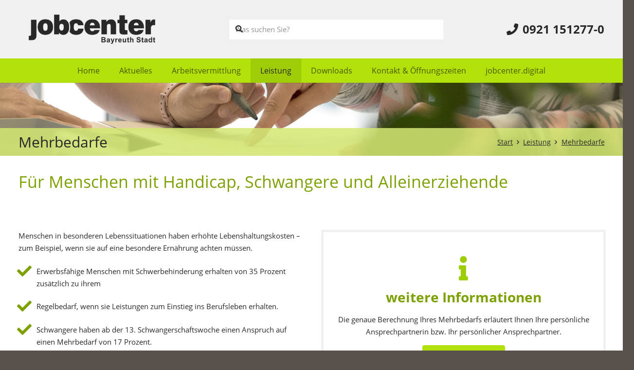

--- FILE ---
content_type: text/html; charset=UTF-8
request_url: https://www.jobcenter-bayreuth-stadt.de/leistung/mehrbedarfe/
body_size: 18251
content:
<!DOCTYPE HTML>
<html lang="de">
<head>
	<meta charset="UTF-8">
	<meta name='robots' content='index, follow, max-image-preview:large, max-snippet:-1, max-video-preview:-1' />

	<!-- This site is optimized with the Yoast SEO plugin v26.7 - https://yoast.com/wordpress/plugins/seo/ -->
	<title>Für Menschen mit Handicap, Schwangere und Alleinerziehende</title>
<link data-rocket-prefetch href="https://piwik.bayreuth.de" rel="dns-prefetch"><link rel="preload" data-rocket-preload as="image" href="https://www.jobcenter-bayreuth-stadt.de/wp-content/uploads/2017/12/foerdermoeglichkeiten.jpg" fetchpriority="high">
	<meta name="description" content="Menschen in besonderen Lebenssituationen haben erhöhte Lebenshaltungskosten - zum Beispiel, wenn sie auf eine besondere Ernährung achten müssen." />
	<link rel="canonical" href="https://www.jobcenter-bayreuth-stadt.de/leistung/mehrbedarfe/" />
	<meta property="og:locale" content="de_DE" />
	<meta property="og:type" content="article" />
	<meta property="og:title" content="Für Menschen mit Handicap, Schwangere und Alleinerziehende" />
	<meta property="og:description" content="Menschen in besonderen Lebenssituationen haben erhöhte Lebenshaltungskosten - zum Beispiel, wenn sie auf eine besondere Ernährung achten müssen." />
	<meta property="og:url" content="https://www.jobcenter-bayreuth-stadt.de/leistung/mehrbedarfe/" />
	<meta property="og:site_name" content="Jobcenter Bayreuth Stadt" />
	<meta property="article:modified_time" content="2024-07-17T06:34:39+00:00" />
	<meta property="og:image" content="https://www.jobcenter-bayreuth-stadt.de/wp-content/uploads/2017/12/foerdermoeglichkeiten.jpg" />
	<meta property="og:image:width" content="1920" />
	<meta property="og:image:height" content="500" />
	<meta property="og:image:type" content="image/jpeg" />
	<meta name="twitter:card" content="summary_large_image" />
	<meta name="twitter:label1" content="Geschätzte Lesezeit" />
	<meta name="twitter:data1" content="1 Minute" />
	<script type="application/ld+json" class="yoast-schema-graph">{"@context":"https://schema.org","@graph":[{"@type":"WebPage","@id":"https://www.jobcenter-bayreuth-stadt.de/leistung/mehrbedarfe/","url":"https://www.jobcenter-bayreuth-stadt.de/leistung/mehrbedarfe/","name":"Für Menschen mit Handicap, Schwangere und Alleinerziehende","isPartOf":{"@id":"https://www.jobcenter-bayreuth-stadt.de/#website"},"primaryImageOfPage":{"@id":"https://www.jobcenter-bayreuth-stadt.de/leistung/mehrbedarfe/#primaryimage"},"image":{"@id":"https://www.jobcenter-bayreuth-stadt.de/leistung/mehrbedarfe/#primaryimage"},"thumbnailUrl":"https://www.jobcenter-bayreuth-stadt.de/wp-content/uploads/2017/12/foerdermoeglichkeiten.jpg","datePublished":"2017-08-31T07:36:39+00:00","dateModified":"2024-07-17T06:34:39+00:00","description":"Menschen in besonderen Lebenssituationen haben erhöhte Lebenshaltungskosten - zum Beispiel, wenn sie auf eine besondere Ernährung achten müssen.","breadcrumb":{"@id":"https://www.jobcenter-bayreuth-stadt.de/leistung/mehrbedarfe/#breadcrumb"},"inLanguage":"de","potentialAction":[{"@type":"ReadAction","target":["https://www.jobcenter-bayreuth-stadt.de/leistung/mehrbedarfe/"]}]},{"@type":"ImageObject","inLanguage":"de","@id":"https://www.jobcenter-bayreuth-stadt.de/leistung/mehrbedarfe/#primaryimage","url":"https://www.jobcenter-bayreuth-stadt.de/wp-content/uploads/2017/12/foerdermoeglichkeiten.jpg","contentUrl":"https://www.jobcenter-bayreuth-stadt.de/wp-content/uploads/2017/12/foerdermoeglichkeiten.jpg","width":1920,"height":500,"caption":"Hände im Gespräch über ein Dokument."},{"@type":"BreadcrumbList","@id":"https://www.jobcenter-bayreuth-stadt.de/leistung/mehrbedarfe/#breadcrumb","itemListElement":[{"@type":"ListItem","position":1,"name":"Startseite","item":"https://www.jobcenter-bayreuth-stadt.de/"},{"@type":"ListItem","position":2,"name":"Leistung","item":"https://www.jobcenter-bayreuth-stadt.de/leistung/"},{"@type":"ListItem","position":3,"name":"Mehrbedarfe"}]},{"@type":"WebSite","@id":"https://www.jobcenter-bayreuth-stadt.de/#website","url":"https://www.jobcenter-bayreuth-stadt.de/","name":"Jobcenter Bayreuth Stadt","description":"","publisher":{"@id":"https://www.jobcenter-bayreuth-stadt.de/#organization"},"potentialAction":[{"@type":"SearchAction","target":{"@type":"EntryPoint","urlTemplate":"https://www.jobcenter-bayreuth-stadt.de/?s={search_term_string}"},"query-input":{"@type":"PropertyValueSpecification","valueRequired":true,"valueName":"search_term_string"}}],"inLanguage":"de"},{"@type":"Organization","@id":"https://www.jobcenter-bayreuth-stadt.de/#organization","name":"Jobcenter Bayreuth Stadt","url":"https://www.jobcenter-bayreuth-stadt.de/","logo":{"@type":"ImageObject","inLanguage":"de","@id":"https://www.jobcenter-bayreuth-stadt.de/#/schema/logo/image/","url":"https://www.jobcenter-bayreuth-stadt.de/wp-content/uploads/2024/07/seo-696x696-1.webp","contentUrl":"https://www.jobcenter-bayreuth-stadt.de/wp-content/uploads/2024/07/seo-696x696-1.webp","width":696,"height":696,"caption":"Jobcenter Bayreuth Stadt"},"image":{"@id":"https://www.jobcenter-bayreuth-stadt.de/#/schema/logo/image/"}}]}</script>
	<!-- / Yoast SEO plugin. -->



<link rel="alternate" type="application/rss+xml" title="Jobcenter Bayreuth Stadt &raquo; Feed" href="https://www.jobcenter-bayreuth-stadt.de/feed/" />
<link rel="alternate" type="application/rss+xml" title="Jobcenter Bayreuth Stadt &raquo; Kommentar-Feed" href="https://www.jobcenter-bayreuth-stadt.de/comments/feed/" />
<meta name="viewport" content="width=device-width, initial-scale=1">
<meta name="theme-color" content="#f0f0f0">
<link rel="preload" href="https://www.jobcenter-bayreuth-stadt.de/wp-content/uploads/2020/01/open-sans-v17-latin-regular.woff" as="font" type="font/woff" crossorigin><link rel="preload" href="https://www.jobcenter-bayreuth-stadt.de/wp-content/uploads/2020/01/open-sans-v17-latin-700.woff" as="font" type="font/woff" crossorigin><style id='wp-img-auto-sizes-contain-inline-css'>
img:is([sizes=auto i],[sizes^="auto," i]){contain-intrinsic-size:3000px 1500px}
/*# sourceURL=wp-img-auto-sizes-contain-inline-css */
</style>
<style id='wp-emoji-styles-inline-css'>

	img.wp-smiley, img.emoji {
		display: inline !important;
		border: none !important;
		box-shadow: none !important;
		height: 1em !important;
		width: 1em !important;
		margin: 0 0.07em !important;
		vertical-align: -0.1em !important;
		background: none !important;
		padding: 0 !important;
	}
/*# sourceURL=wp-emoji-styles-inline-css */
</style>
<link rel='stylesheet' id='us-style-css' href='https://www.jobcenter-bayreuth-stadt.de/wp-content/themes/Impreza/css/style.min.css?ver=8.42' media='all' />
<link rel='stylesheet' id='us-gravityforms-css' href='https://www.jobcenter-bayreuth-stadt.de/wp-content/themes/Impreza/common/css/plugins/gravityforms.min.css?ver=8.42' media='all' />
<link rel='stylesheet' id='theme-style-css' href='https://www.jobcenter-bayreuth-stadt.de/wp-content/themes/jobcenter/style.css?ver=8.42' media='all' />
<style id='rocket-lazyload-inline-css'>
.rll-youtube-player{position:relative;padding-bottom:56.23%;height:0;overflow:hidden;max-width:100%;}.rll-youtube-player:focus-within{outline: 2px solid currentColor;outline-offset: 5px;}.rll-youtube-player iframe{position:absolute;top:0;left:0;width:100%;height:100%;z-index:100;background:0 0}.rll-youtube-player img{bottom:0;display:block;left:0;margin:auto;max-width:100%;width:100%;position:absolute;right:0;top:0;border:none;height:auto;-webkit-transition:.4s all;-moz-transition:.4s all;transition:.4s all}.rll-youtube-player img:hover{-webkit-filter:brightness(75%)}.rll-youtube-player .play{height:100%;width:100%;left:0;top:0;position:absolute;background:url(https://www.jobcenter-bayreuth-stadt.de/wp-content/plugins/wp-rocket/assets/img/youtube.png) no-repeat center;background-color: transparent !important;cursor:pointer;border:none;}
/*# sourceURL=rocket-lazyload-inline-css */
</style>

<style data-eae-name="B9pfUHrfhY__UbRWT0_">.__eae_cssd, .B9pfUHrfhY__UbRWT0_ {unicode-bidi: bidi-override;direction: rtl;}</style>

<script> var __eae_open = function (str) { document.location.href = __eae_decode(str); }; var __eae_decode = function (str) { return str.replace(/[a-zA-Z]/g, function(c) { return String.fromCharCode( (c <= "Z" ? 90 : 122) >= (c = c.charCodeAt(0) + 13) ? c : c - 26 ); }); }; var __eae_decode_emails = function () { var __eae_emails = document.querySelectorAll(".__eae_r13"); for (var i = 0; i < __eae_emails.length; i++) { __eae_emails[i].textContent = __eae_decode(__eae_emails[i].textContent); } }; if (document.readyState !== "loading") { __eae_decode_emails(); } else if (document.addEventListener) { document.addEventListener("DOMContentLoaded", __eae_decode_emails); } else { document.attachEvent("onreadystatechange", function () { if (document.readyState !== "loading") __eae_decode_emails(); }); } var So9LgUVbS__mKEGoUw__ = function (str) { var r = function (a, d) { var map = "!\"#$%&'()*+,-./0123456789:;<=>?@ABCDEFGHIJKLMNOPQRSTUVWXYZ[\\]^_`abcdefghijklmnopqrstuvwxyz{|}~"; for (var i = 0; i < a.length; i++) { var pos = map.indexOf(a[i]); d += pos >= 0 ? map[(pos + 47) % 94] : a[i]; } return d; }; window.location.href = r(str, ""); }; document.addEventListener("copy", function (event) { if ( NodeList.prototype.forEach === undefined || Array.from === undefined || String.prototype.normalize === undefined || ! event.clipboardData ) { return; } var encoded = []; var copiedText = window.getSelection().toString().trim(); document.querySelectorAll( "." + document.querySelector("style[data-eae-name]").dataset.eaeName ).forEach(function (item) { encoded.push(item.innerText.trim()); }); if (! encoded.length) { return; } encoded.filter(function (value, index, self) { return self.indexOf(value) === index; }).map(function (item) { return { original: new RegExp(item.replace(/[-\/\\^$*+?.()|[\]{}]/g, "\\$&"), "ig"), reverse: Array.from(item.normalize("NFC")) .reverse() .join('') .replace(/[()]/g, "__eae__") }; }).forEach(function (item) { copiedText = copiedText.replace( item.original, item.reverse.replace("__eae__", "(").replace("__eae__", ")") ) }); event.clipboardData.setData("text/plain", copiedText); event.preventDefault(); }); </script>
		
				
		<style>.recentcomments a{display:inline !important;padding:0 !important;margin:0 !important;}</style><meta name="generator" content="Powered by WPBakery Page Builder - drag and drop page builder for WordPress."/>
<link rel="icon" href="https://www.jobcenter-bayreuth-stadt.de/wp-content/uploads/2017/08/web-icon-150x150.gif" sizes="32x32" />
<link rel="icon" href="https://www.jobcenter-bayreuth-stadt.de/wp-content/uploads/2017/08/web-icon-300x300.gif" sizes="192x192" />
<link rel="apple-touch-icon" href="https://www.jobcenter-bayreuth-stadt.de/wp-content/uploads/2017/08/web-icon-300x300.gif" />
<meta name="msapplication-TileImage" content="https://www.jobcenter-bayreuth-stadt.de/wp-content/uploads/2017/08/web-icon-300x300.gif" />
<noscript><style> .wpb_animate_when_almost_visible { opacity: 1; }</style></noscript><noscript><style id="rocket-lazyload-nojs-css">.rll-youtube-player, [data-lazy-src]{display:none !important;}</style></noscript>		<style id="us-icon-fonts">@font-face{font-display:swap;font-style:normal;font-family:"fontawesome";font-weight:900;src:url("https://www.jobcenter-bayreuth-stadt.de/wp-content/themes/Impreza/fonts/fa-solid-900.woff2?ver=8.42") format("woff2")}.fas{font-family:"fontawesome";font-weight:900}@font-face{font-display:swap;font-style:normal;font-family:"fontawesome";font-weight:400;src:url("https://www.jobcenter-bayreuth-stadt.de/wp-content/themes/Impreza/fonts/fa-regular-400.woff2?ver=8.42") format("woff2")}.far{font-family:"fontawesome";font-weight:400}@font-face{font-display:swap;font-style:normal;font-family:"fontawesome";font-weight:300;src:url("https://www.jobcenter-bayreuth-stadt.de/wp-content/themes/Impreza/fonts/fa-light-300.woff2?ver=8.42") format("woff2")}.fal{font-family:"fontawesome";font-weight:300}@font-face{font-display:swap;font-style:normal;font-family:"Font Awesome 5 Duotone";font-weight:900;src:url("https://www.jobcenter-bayreuth-stadt.de/wp-content/themes/Impreza/fonts/fa-duotone-900.woff2?ver=8.42") format("woff2")}.fad{font-family:"Font Awesome 5 Duotone";font-weight:900}.fad{position:relative}.fad:before{position:absolute}.fad:after{opacity:0.4}@font-face{font-display:swap;font-style:normal;font-family:"Font Awesome 5 Brands";font-weight:400;src:url("https://www.jobcenter-bayreuth-stadt.de/wp-content/themes/Impreza/fonts/fa-brands-400.woff2?ver=8.42") format("woff2")}.fab{font-family:"Font Awesome 5 Brands";font-weight:400}@font-face{font-display:block;font-style:normal;font-family:"Material Icons";font-weight:400;src:url("https://www.jobcenter-bayreuth-stadt.de/wp-content/themes/Impreza/fonts/material-icons.woff2?ver=8.42") format("woff2")}.material-icons{font-family:"Material Icons";font-weight:400}</style>
				<style id="us-theme-options-css">:root{--color-header-middle-bg:#f0f0f0;--color-header-middle-bg-grad:#f0f0f0;--color-header-middle-text:#282828;--color-header-middle-text-hover:#495900;--color-header-transparent-bg:transparent;--color-header-transparent-bg-grad:transparent;--color-header-transparent-text:#ffffff;--color-header-transparent-text-hover:#ffffff;--color-chrome-toolbar:#f0f0f0;--color-header-top-bg:#9ecc06;--color-header-top-bg-grad:#9ecc06;--color-header-top-text:#282828;--color-header-top-text-hover:#b2e00b;--color-header-top-transparent-bg:rgba(0,0,0,0.2);--color-header-top-transparent-bg-grad:rgba(0,0,0,0.2);--color-header-top-transparent-text:rgba(255,255,255,0.66);--color-header-top-transparent-text-hover:#fff;--color-content-bg:#ffffff;--color-content-bg-grad:#ffffff;--color-content-bg-alt:#D4E874;--color-content-bg-alt-grad:#D4E874;--color-content-border:#495900;--color-content-heading:#7ca100;--color-content-heading-grad:#7ca100;--color-content-text:#282828;--color-content-link:#495900;--color-content-link-hover:#282828;--color-content-primary:#b2e00b;--color-content-primary-grad:#b2e00b;--color-content-secondary:#9ecc06;--color-content-secondary-grad:#9ecc06;--color-content-faded:#a2a2a2;--color-content-overlay:rgba(0,0,0,0.75);--color-content-overlay-grad:rgba(0,0,0,0.75);--color-alt-content-bg:#f0f0f0;--color-alt-content-bg-grad:#f0f0f0;--color-alt-content-bg-alt:#ffffff;--color-alt-content-bg-alt-grad:#ffffff;--color-alt-content-border:#495900;--color-alt-content-heading:#282828;--color-alt-content-heading-grad:#282828;--color-alt-content-text:#282828;--color-alt-content-link:#495900;--color-alt-content-link-hover:#282828;--color-alt-content-primary:#495900;--color-alt-content-primary-grad:#495900;--color-alt-content-secondary:#b2e00b;--color-alt-content-secondary-grad:#b2e00b;--color-alt-content-faded:#a2a2a2;--color-alt-content-overlay:rgba(178,224,11,0.75);--color-alt-content-overlay-grad:rgba(178,224,11,0.75);--color-footer-bg:#b2e00b;--color-footer-bg-grad:#b2e00b;--color-footer-bg-alt:#D4E874;--color-footer-bg-alt-grad:#D4E874;--color-footer-border:#a2a2a2;--color-footer-text:#282828;--color-footer-link:#495900;--color-footer-link-hover:#282828;--color-subfooter-bg:#D4E874;--color-subfooter-bg-grad:#D4E874;--color-subfooter-bg-alt:#9ecc06;--color-subfooter-bg-alt-grad:#9ecc06;--color-subfooter-border:#a2a2a2;--color-subfooter-text:#282828;--color-subfooter-link:#495900;--color-subfooter-link-hover:#282828;--color-content-primary-faded:rgba(178,224,11,0.15);--box-shadow:0 5px 15px rgba(0,0,0,.15);--box-shadow-up:0 -5px 15px rgba(0,0,0,.15);--site-canvas-width:1300px;--site-content-width:1240px;--site-sidebar-width:25%;--text-block-margin-bottom:1.5rem;--focus-outline-width:2px}@font-face{font-display:swap;font-style:normal;font-family:"Open Sans";font-weight:400;src:url(/wp-content/uploads/2020/01/open-sans-v17-latin-regular.woff) format("woff")}@font-face{font-display:swap;font-style:normal;font-family:"Open Sans";font-weight:700;src:url(/wp-content/uploads/2020/01/open-sans-v17-latin-700.woff) format("woff")}:root{--font-family:"Open Sans";--font-size:15px;--line-height:25px;--font-weight:400;--bold-font-weight:700;--h1-font-family:"Open Sans";--h1-font-size:40px;--h1-line-height:1.4;--h1-font-weight:400;--h1-bold-font-weight:700;--h1-text-transform:none;--h1-font-style:normal;--h1-letter-spacing:0em;--h1-margin-bottom:1.5rem;--h2-font-family:var(--h1-font-family);--h2-font-size:34px;--h2-line-height:1.4;--h2-font-weight:var(--h1-font-weight);--h2-bold-font-weight:var(--h1-bold-font-weight);--h2-text-transform:var(--h1-text-transform);--h2-font-style:var(--h1-font-style);--h2-letter-spacing:0em;--h2-margin-bottom:1.5rem;--h3-font-family:var(--h1-font-family);--h3-font-size:28px;--h3-line-height:1.4;--h3-font-weight:var(--h1-font-weight);--h3-bold-font-weight:var(--h1-bold-font-weight);--h3-text-transform:var(--h1-text-transform);--h3-font-style:var(--h1-font-style);--h3-letter-spacing:0em;--h3-margin-bottom:1.5rem;--h4-font-family:var(--h1-font-family);--h4-font-size:24px;--h4-line-height:1.4;--h4-font-weight:var(--h1-font-weight);--h4-bold-font-weight:var(--h1-bold-font-weight);--h4-text-transform:var(--h1-text-transform);--h4-font-style:var(--h1-font-style);--h4-letter-spacing:0em;--h4-margin-bottom:1.5rem;--h5-font-family:var(--h1-font-family);--h5-font-size:20px;--h5-line-height:1.4;--h5-font-weight:var(--h1-font-weight);--h5-bold-font-weight:var(--h1-bold-font-weight);--h5-text-transform:var(--h1-text-transform);--h5-font-style:var(--h1-font-style);--h5-letter-spacing:0em;--h5-margin-bottom:1.5rem;--h6-font-family:var(--h1-font-family);--h6-font-size:18px;--h6-line-height:1.4;--h6-font-weight:var(--h1-font-weight);--h6-bold-font-weight:var(--h1-bold-font-weight);--h6-text-transform:var(--h1-text-transform);--h6-font-style:var(--h1-font-style);--h6-letter-spacing:0em;--h6-margin-bottom:1.5rem}@media (max-width:600px){:root{--h1-font-size:30px;--h2-font-size:26px;--h3-font-size:24px;--h4-font-size:22px}}h1{font-family:var(--h1-font-family,inherit);font-weight:var(--h1-font-weight,inherit);font-size:var(--h1-font-size,inherit);font-style:var(--h1-font-style,inherit);line-height:var(--h1-line-height,1.4);letter-spacing:var(--h1-letter-spacing,inherit);text-transform:var(--h1-text-transform,inherit);margin-bottom:var(--h1-margin-bottom,1.5rem)}h1>strong{font-weight:var(--h1-bold-font-weight,bold)}h2{font-family:var(--h2-font-family,inherit);font-weight:var(--h2-font-weight,inherit);font-size:var(--h2-font-size,inherit);font-style:var(--h2-font-style,inherit);line-height:var(--h2-line-height,1.4);letter-spacing:var(--h2-letter-spacing,inherit);text-transform:var(--h2-text-transform,inherit);margin-bottom:var(--h2-margin-bottom,1.5rem)}h2>strong{font-weight:var(--h2-bold-font-weight,bold)}h3{font-family:var(--h3-font-family,inherit);font-weight:var(--h3-font-weight,inherit);font-size:var(--h3-font-size,inherit);font-style:var(--h3-font-style,inherit);line-height:var(--h3-line-height,1.4);letter-spacing:var(--h3-letter-spacing,inherit);text-transform:var(--h3-text-transform,inherit);margin-bottom:var(--h3-margin-bottom,1.5rem)}h3>strong{font-weight:var(--h3-bold-font-weight,bold)}h4{font-family:var(--h4-font-family,inherit);font-weight:var(--h4-font-weight,inherit);font-size:var(--h4-font-size,inherit);font-style:var(--h4-font-style,inherit);line-height:var(--h4-line-height,1.4);letter-spacing:var(--h4-letter-spacing,inherit);text-transform:var(--h4-text-transform,inherit);margin-bottom:var(--h4-margin-bottom,1.5rem)}h4>strong{font-weight:var(--h4-bold-font-weight,bold)}h5{font-family:var(--h5-font-family,inherit);font-weight:var(--h5-font-weight,inherit);font-size:var(--h5-font-size,inherit);font-style:var(--h5-font-style,inherit);line-height:var(--h5-line-height,1.4);letter-spacing:var(--h5-letter-spacing,inherit);text-transform:var(--h5-text-transform,inherit);margin-bottom:var(--h5-margin-bottom,1.5rem)}h5>strong{font-weight:var(--h5-bold-font-weight,bold)}h6{font-family:var(--h6-font-family,inherit);font-weight:var(--h6-font-weight,inherit);font-size:var(--h6-font-size,inherit);font-style:var(--h6-font-style,inherit);line-height:var(--h6-line-height,1.4);letter-spacing:var(--h6-letter-spacing,inherit);text-transform:var(--h6-text-transform,inherit);margin-bottom:var(--h6-margin-bottom,1.5rem)}h6>strong{font-weight:var(--h6-bold-font-weight,bold)}body{background:#59524c}@media (max-width:1315px){.l-main .aligncenter{max-width:calc(100vw - 5rem)}}@media (min-width:1281px){.l-subheader{--padding-inline:2.5rem}.l-section{--padding-inline:2.5rem}body.usb_preview .hide_on_default{opacity:0.25!important}.vc_hidden-lg,body:not(.usb_preview) .hide_on_default{display:none!important}.default_align_left{text-align:left;justify-content:flex-start}.default_align_right{text-align:right;justify-content:flex-end}.default_align_center{text-align:center;justify-content:center}.w-hwrapper.default_align_center>*{margin-left:calc( var(--hwrapper-gap,1.2rem) / 2 );margin-right:calc( var(--hwrapper-gap,1.2rem) / 2 )}.default_align_justify{justify-content:space-between}.w-hwrapper>.default_align_justify,.default_align_justify>.w-btn{width:100%}*:not(.w-hwrapper:not(.wrap))>.w-btn-wrapper:not([class*="default_align_none"]):not(.align_none){display:block;margin-inline-end:0}}@media (min-width:1025px) and (max-width:1280px){.l-subheader{--padding-inline:2.5rem}.l-section{--padding-inline:2.5rem}body.usb_preview .hide_on_laptops{opacity:0.25!important}.vc_hidden-md,body:not(.usb_preview) .hide_on_laptops{display:none!important}.laptops_align_left{text-align:left;justify-content:flex-start}.laptops_align_right{text-align:right;justify-content:flex-end}.laptops_align_center{text-align:center;justify-content:center}.w-hwrapper.laptops_align_center>*{margin-left:calc( var(--hwrapper-gap,1.2rem) / 2 );margin-right:calc( var(--hwrapper-gap,1.2rem) / 2 )}.laptops_align_justify{justify-content:space-between}.w-hwrapper>.laptops_align_justify,.laptops_align_justify>.w-btn{width:100%}*:not(.w-hwrapper:not(.wrap))>.w-btn-wrapper:not([class*="laptops_align_none"]):not(.align_none){display:block;margin-inline-end:0}.g-cols.via_grid[style*="--laptops-columns-gap"]{gap:var(--laptops-columns-gap,3rem)}}@media (min-width:601px) and (max-width:1024px){.l-subheader{--padding-inline:1rem}.l-section{--padding-inline:2.5rem}body.usb_preview .hide_on_tablets{opacity:0.25!important}.vc_hidden-sm,body:not(.usb_preview) .hide_on_tablets{display:none!important}.tablets_align_left{text-align:left;justify-content:flex-start}.tablets_align_right{text-align:right;justify-content:flex-end}.tablets_align_center{text-align:center;justify-content:center}.w-hwrapper.tablets_align_center>*{margin-left:calc( var(--hwrapper-gap,1.2rem) / 2 );margin-right:calc( var(--hwrapper-gap,1.2rem) / 2 )}.tablets_align_justify{justify-content:space-between}.w-hwrapper>.tablets_align_justify,.tablets_align_justify>.w-btn{width:100%}*:not(.w-hwrapper:not(.wrap))>.w-btn-wrapper:not([class*="tablets_align_none"]):not(.align_none){display:block;margin-inline-end:0}.g-cols.via_grid[style*="--tablets-columns-gap"]{gap:var(--tablets-columns-gap,3rem)}}@media (max-width:600px){.l-subheader{--padding-inline:1rem}.l-section{--padding-inline:1.5rem}body.usb_preview .hide_on_mobiles{opacity:0.25!important}.vc_hidden-xs,body:not(.usb_preview) .hide_on_mobiles{display:none!important}.mobiles_align_left{text-align:left;justify-content:flex-start}.mobiles_align_right{text-align:right;justify-content:flex-end}.mobiles_align_center{text-align:center;justify-content:center}.w-hwrapper.mobiles_align_center>*{margin-left:calc( var(--hwrapper-gap,1.2rem) / 2 );margin-right:calc( var(--hwrapper-gap,1.2rem) / 2 )}.mobiles_align_justify{justify-content:space-between}.w-hwrapper>.mobiles_align_justify,.mobiles_align_justify>.w-btn{width:100%}.w-hwrapper.stack_on_mobiles{display:block}.w-hwrapper.stack_on_mobiles>:not(script){display:block;margin:0 0 var(--hwrapper-gap,1.2rem)}.w-hwrapper.stack_on_mobiles>:last-child{margin-bottom:0}*:not(.w-hwrapper:not(.wrap))>.w-btn-wrapper:not([class*="mobiles_align_none"]):not(.align_none){display:block;margin-inline-end:0}.g-cols.via_grid[style*="--mobiles-columns-gap"]{gap:var(--mobiles-columns-gap,1.5rem)}}@media (max-width:600px){.g-cols.type_default>div[class*="vc_col-xs-"]{margin-top:1rem;margin-bottom:1rem}.g-cols>div:not([class*="vc_col-xs-"]){width:100%;margin:0 0 1.5rem}.g-cols.reversed>div:last-of-type{order:-1}.g-cols.type_boxes>div,.g-cols.reversed>div:first-child,.g-cols:not(.reversed)>div:last-child,.g-cols>div.has_bg_color{margin-bottom:0}.vc_col-xs-1{width:8.3333%}.vc_col-xs-2{width:16.6666%}.vc_col-xs-1\/5{width:20%}.vc_col-xs-3{width:25%}.vc_col-xs-4{width:33.3333%}.vc_col-xs-2\/5{width:40%}.vc_col-xs-5{width:41.6666%}.vc_col-xs-6{width:50%}.vc_col-xs-7{width:58.3333%}.vc_col-xs-3\/5{width:60%}.vc_col-xs-8{width:66.6666%}.vc_col-xs-9{width:75%}.vc_col-xs-4\/5{width:80%}.vc_col-xs-10{width:83.3333%}.vc_col-xs-11{width:91.6666%}.vc_col-xs-12{width:100%}.vc_col-xs-offset-0{margin-left:0}.vc_col-xs-offset-1{margin-left:8.3333%}.vc_col-xs-offset-2{margin-left:16.6666%}.vc_col-xs-offset-1\/5{margin-left:20%}.vc_col-xs-offset-3{margin-left:25%}.vc_col-xs-offset-4{margin-left:33.3333%}.vc_col-xs-offset-2\/5{margin-left:40%}.vc_col-xs-offset-5{margin-left:41.6666%}.vc_col-xs-offset-6{margin-left:50%}.vc_col-xs-offset-7{margin-left:58.3333%}.vc_col-xs-offset-3\/5{margin-left:60%}.vc_col-xs-offset-8{margin-left:66.6666%}.vc_col-xs-offset-9{margin-left:75%}.vc_col-xs-offset-4\/5{margin-left:80%}.vc_col-xs-offset-10{margin-left:83.3333%}.vc_col-xs-offset-11{margin-left:91.6666%}.vc_col-xs-offset-12{margin-left:100%}}@media (min-width:601px){.vc_col-sm-1{width:8.3333%}.vc_col-sm-2{width:16.6666%}.vc_col-sm-1\/5{width:20%}.vc_col-sm-3{width:25%}.vc_col-sm-4{width:33.3333%}.vc_col-sm-2\/5{width:40%}.vc_col-sm-5{width:41.6666%}.vc_col-sm-6{width:50%}.vc_col-sm-7{width:58.3333%}.vc_col-sm-3\/5{width:60%}.vc_col-sm-8{width:66.6666%}.vc_col-sm-9{width:75%}.vc_col-sm-4\/5{width:80%}.vc_col-sm-10{width:83.3333%}.vc_col-sm-11{width:91.6666%}.vc_col-sm-12{width:100%}.vc_col-sm-offset-0{margin-left:0}.vc_col-sm-offset-1{margin-left:8.3333%}.vc_col-sm-offset-2{margin-left:16.6666%}.vc_col-sm-offset-1\/5{margin-left:20%}.vc_col-sm-offset-3{margin-left:25%}.vc_col-sm-offset-4{margin-left:33.3333%}.vc_col-sm-offset-2\/5{margin-left:40%}.vc_col-sm-offset-5{margin-left:41.6666%}.vc_col-sm-offset-6{margin-left:50%}.vc_col-sm-offset-7{margin-left:58.3333%}.vc_col-sm-offset-3\/5{margin-left:60%}.vc_col-sm-offset-8{margin-left:66.6666%}.vc_col-sm-offset-9{margin-left:75%}.vc_col-sm-offset-4\/5{margin-left:80%}.vc_col-sm-offset-10{margin-left:83.3333%}.vc_col-sm-offset-11{margin-left:91.6666%}.vc_col-sm-offset-12{margin-left:100%}}@media (min-width:1025px){.vc_col-md-1{width:8.3333%}.vc_col-md-2{width:16.6666%}.vc_col-md-1\/5{width:20%}.vc_col-md-3{width:25%}.vc_col-md-4{width:33.3333%}.vc_col-md-2\/5{width:40%}.vc_col-md-5{width:41.6666%}.vc_col-md-6{width:50%}.vc_col-md-7{width:58.3333%}.vc_col-md-3\/5{width:60%}.vc_col-md-8{width:66.6666%}.vc_col-md-9{width:75%}.vc_col-md-4\/5{width:80%}.vc_col-md-10{width:83.3333%}.vc_col-md-11{width:91.6666%}.vc_col-md-12{width:100%}.vc_col-md-offset-0{margin-left:0}.vc_col-md-offset-1{margin-left:8.3333%}.vc_col-md-offset-2{margin-left:16.6666%}.vc_col-md-offset-1\/5{margin-left:20%}.vc_col-md-offset-3{margin-left:25%}.vc_col-md-offset-4{margin-left:33.3333%}.vc_col-md-offset-2\/5{margin-left:40%}.vc_col-md-offset-5{margin-left:41.6666%}.vc_col-md-offset-6{margin-left:50%}.vc_col-md-offset-7{margin-left:58.3333%}.vc_col-md-offset-3\/5{margin-left:60%}.vc_col-md-offset-8{margin-left:66.6666%}.vc_col-md-offset-9{margin-left:75%}.vc_col-md-offset-4\/5{margin-left:80%}.vc_col-md-offset-10{margin-left:83.3333%}.vc_col-md-offset-11{margin-left:91.6666%}.vc_col-md-offset-12{margin-left:100%}}@media (min-width:1281px){.vc_col-lg-1{width:8.3333%}.vc_col-lg-2{width:16.6666%}.vc_col-lg-1\/5{width:20%}.vc_col-lg-3{width:25%}.vc_col-lg-4{width:33.3333%}.vc_col-lg-2\/5{width:40%}.vc_col-lg-5{width:41.6666%}.vc_col-lg-6{width:50%}.vc_col-lg-7{width:58.3333%}.vc_col-lg-3\/5{width:60%}.vc_col-lg-8{width:66.6666%}.vc_col-lg-9{width:75%}.vc_col-lg-4\/5{width:80%}.vc_col-lg-10{width:83.3333%}.vc_col-lg-11{width:91.6666%}.vc_col-lg-12{width:100%}.vc_col-lg-offset-0{margin-left:0}.vc_col-lg-offset-1{margin-left:8.3333%}.vc_col-lg-offset-2{margin-left:16.6666%}.vc_col-lg-offset-1\/5{margin-left:20%}.vc_col-lg-offset-3{margin-left:25%}.vc_col-lg-offset-4{margin-left:33.3333%}.vc_col-lg-offset-2\/5{margin-left:40%}.vc_col-lg-offset-5{margin-left:41.6666%}.vc_col-lg-offset-6{margin-left:50%}.vc_col-lg-offset-7{margin-left:58.3333%}.vc_col-lg-offset-3\/5{margin-left:60%}.vc_col-lg-offset-8{margin-left:66.6666%}.vc_col-lg-offset-9{margin-left:75%}.vc_col-lg-offset-4\/5{margin-left:80%}.vc_col-lg-offset-10{margin-left:83.3333%}.vc_col-lg-offset-11{margin-left:91.6666%}.vc_col-lg-offset-12{margin-left:100%}}@media (min-width:601px) and (max-width:1024px){.g-cols.via_flex.type_default>div[class*="vc_col-md-"],.g-cols.via_flex.type_default>div[class*="vc_col-lg-"]{margin-top:1rem;margin-bottom:1rem}}@media (min-width:1025px) and (max-width:1280px){.g-cols.via_flex.type_default>div[class*="vc_col-lg-"]{margin-top:1rem;margin-bottom:1rem}}div[class|="vc_col"].stretched{container-type:inline-size}@container (width >= calc(100cqw - 2rem)) and (min-width:calc(768px - 2rem)){.g-cols.via_flex.type_default>div[class|="vc_col"].stretched>.vc_column-inner{margin:-1rem}}@media (max-width:767px){.l-canvas{overflow:hidden}.g-cols.stacking_default.reversed>div:last-of-type{order:-1}.g-cols.stacking_default.via_flex>div:not([class*="vc_col-xs"]){width:100%;margin:0 0 1.5rem}.g-cols.stacking_default.via_grid.mobiles-cols_1{grid-template-columns:100%}.g-cols.stacking_default.via_flex.type_boxes>div,.g-cols.stacking_default.via_flex.reversed>div:first-child,.g-cols.stacking_default.via_flex:not(.reversed)>div:last-child,.g-cols.stacking_default.via_flex>div.has_bg_color{margin-bottom:0}.g-cols.stacking_default.via_flex.type_default>.wpb_column.stretched{margin-left:-1rem;margin-right:-1rem}.g-cols.stacking_default.via_grid.mobiles-cols_1>.wpb_column.stretched,.g-cols.stacking_default.via_flex.type_boxes>.wpb_column.stretched{margin-left:var(--margin-inline-stretch);margin-right:var(--margin-inline-stretch)}.vc_column-inner.type_sticky>.wpb_wrapper,.vc_column_container.type_sticky>.vc_column-inner{top:0!important}}@media (min-width:768px){body:not(.rtl) .l-section.for_sidebar.at_left>div>.l-sidebar,.rtl .l-section.for_sidebar.at_right>div>.l-sidebar{order:-1}.vc_column_container.type_sticky>.vc_column-inner,.vc_column-inner.type_sticky>.wpb_wrapper{position:-webkit-sticky;position:sticky}.l-section.type_sticky{position:-webkit-sticky;position:sticky;top:0;z-index:21;transition:top 0.3s cubic-bezier(.78,.13,.15,.86) 0.1s}.header_hor .l-header.post_fixed.sticky_auto_hide{z-index:22}.admin-bar .l-section.type_sticky{top:32px}.l-section.type_sticky>.l-section-h{transition:padding-top 0.3s}.header_hor .l-header.pos_fixed:not(.down)~.l-main .l-section.type_sticky:not(:first-of-type){top:var(--header-sticky-height)}.admin-bar.header_hor .l-header.pos_fixed:not(.down)~.l-main .l-section.type_sticky:not(:first-of-type){top:calc( var(--header-sticky-height) + 32px )}.header_hor .l-header.pos_fixed.sticky:not(.down)~.l-main .l-section.type_sticky:first-of-type>.l-section-h{padding-top:var(--header-sticky-height)}.header_hor.headerinpos_bottom .l-header.pos_fixed.sticky:not(.down)~.l-main .l-section.type_sticky:first-of-type>.l-section-h{padding-bottom:var(--header-sticky-height)!important}}@media (max-width:600px){.w-form-row.for_submit[style*=btn-size-mobiles] .w-btn{font-size:var(--btn-size-mobiles)!important}}:focus-visible,input[type=checkbox]:focus-visible + i,input[type=checkbox]:focus-visible~.w-color-switch-box,.w-nav-arrow:focus-visible::before,.woocommerce-mini-cart-item:has(:focus-visible),.w-filter-item-value.w-btn:has(:focus-visible){outline-width:var(--focus-outline-width,2px );outline-style:solid;outline-offset:2px;outline-color:var(--color-content-primary)}.w-toplink,.w-header-show{background:#000000}.no-touch .w-toplink.active:hover,.no-touch .w-header-show:hover{background:var(--color-content-primary-grad)}button[type=submit]:not(.w-btn),input[type=submit]:not(.w-btn),.us-nav-style_1>*,.navstyle_1>.owl-nav button,.us-btn-style_1{font-family:var(--font-family);font-style:normal;text-transform:none;font-size:1rem;line-height:1.2!important;font-weight:400;letter-spacing:0em;padding:0.8em 1.8em;transition-duration:.3s;border-radius:0.3em;transition-timing-function:ease;--btn-height:calc(1.2em + 2 * 0.8em);background:var(--color-content-primary);border-color:transparent;border-image:none;color:var(--color-content-text)!important}button[type=submit]:not(.w-btn):before,input[type=submit]:not(.w-btn),.us-nav-style_1>*:before,.navstyle_1>.owl-nav button:before,.us-btn-style_1:before{border-width:2px}.no-touch button[type=submit]:not(.w-btn):hover,.no-touch input[type=submit]:not(.w-btn):hover,.w-filter-item-value.us-btn-style_1:has(input:checked),.us-nav-style_1>span.current,.no-touch .us-nav-style_1>a:hover,.no-touch .navstyle_1>.owl-nav button:hover,.no-touch .us-btn-style_1:hover{background:var(--color-content-bg-alt);border-color:transparent;border-image:none;color:var(--color-content-text)!important}.us-nav-style_2>*,.navstyle_2>.owl-nav button,.us-btn-style_2{font-family:var(--font-family);font-style:normal;text-transform:none;font-size:1rem;line-height:1.2!important;font-weight:400;letter-spacing:0em;padding:0.8em 1.8em;transition-duration:.3s;border-radius:0.3em;transition-timing-function:ease;--btn-height:calc(1.2em + 2 * 0.8em);background:var(--color-alt-content-bg);border-color:transparent;border-image:none;color:#282828!important}.us-nav-style_2>*:before,.navstyle_2>.owl-nav button:before,.us-btn-style_2:before{border-width:2px}.w-filter-item-value.us-btn-style_2:has(input:checked),.us-nav-style_2>span.current,.no-touch .us-nav-style_2>a:hover,.no-touch .navstyle_2>.owl-nav button:hover,.no-touch .us-btn-style_2:hover{background:rgba(0,0,0,0.05);border-color:transparent;border-image:none;color:#282828!important}.us-btn-style_2{overflow:hidden;position:relative;-webkit-transform:translateZ(0)}.us-btn-style_2>*{position:relative;z-index:1}.no-touch .us-btn-style_2:hover{background:var(--color-alt-content-bg)}.us-btn-style_2::after{content:"";position:absolute;transition-duration:inherit;transition-timing-function:inherit;top:0;left:0;right:0;height:0;border-radius:inherit;transition-property:height;background:rgba(0,0,0,0.05)}.w-filter-item-value.us-btn-style_2:has(input:checked)::after,.no-touch .us-btn-style_2:hover::after{height:100%}.us-nav-style_3>*,.navstyle_3>.owl-nav button,.us-btn-style_3{font-family:var(--font-family);font-style:normal;text-transform:none;font-size:1rem;line-height:1.2!important;font-weight:400;letter-spacing:0em;padding:0.8em 1.8em;transition-duration:.3s;border-radius:0.3em;transition-timing-function:ease;--btn-height:calc(1.2em + 2 * 0.8em);background:var(--color-content-bg);border-color:var(--color-alt-content-bg);border-image:none;color:#282828!important}.us-nav-style_3>*:before,.navstyle_3>.owl-nav button:before,.us-btn-style_3:before{border-width:2px}.w-filter-item-value.us-btn-style_3:has(input:checked),.us-nav-style_3>span.current,.no-touch .us-nav-style_3>a:hover,.no-touch .navstyle_3>.owl-nav button:hover,.no-touch .us-btn-style_3:hover{background:var(--color-alt-content-bg);border-color:var(--color-alt-content-bg);border-image:none;color:#282828!important}.us-btn-style_3{overflow:hidden;position:relative;-webkit-transform:translateZ(0)}.us-btn-style_3>*{position:relative;z-index:1}.no-touch .us-btn-style_3:hover{background:var(--color-content-bg)}.us-btn-style_3::after{content:"";position:absolute;transition-duration:inherit;transition-timing-function:inherit;top:0;left:0;right:0;height:0;border-radius:inherit;transition-property:height;background:var(--color-alt-content-bg)}.w-filter-item-value.us-btn-style_3:has(input:checked)::after,.no-touch .us-btn-style_3:hover::after{height:100%}:root{--inputs-font-family:inherit;--inputs-font-size:1rem;--inputs-font-weight:400;--inputs-letter-spacing:0em;--inputs-text-transform:none;--inputs-height:2.8rem;--inputs-padding:0.8rem;--inputs-checkbox-size:1.5em;--inputs-border-width:0px;--inputs-border-radius:0rem;--inputs-background:var(--color-content-bg-alt);--inputs-border-color:var(--color-content-border);--inputs-text-color:var(--color-content-text);--inputs-box-shadow:0px 1px 0px 0px rgba(0,0,0,0.08) inset;--inputs-focus-background:var(--color-content-bg-alt);--inputs-focus-border-color:var(--color-content-border);--inputs-focus-text-color:var(--color-content-text);--inputs-focus-box-shadow:0px 0px 0px 2px var(--color-content-primary)}.color_alternate input:not([type=submit]),.color_alternate textarea,.color_alternate select,.color_alternate .move_label .w-form-row-label{background:var(--color-alt-content-bg-alt-grad)}.color_footer-top input:not([type=submit]),.color_footer-top textarea,.color_footer-top select,.color_footer-top .w-form-row.move_label .w-form-row-label{background:var(--color-subfooter-bg-alt-grad)}.color_footer-bottom input:not([type=submit]),.color_footer-bottom textarea,.color_footer-bottom select,.color_footer-bottom .w-form-row.move_label .w-form-row-label{background:var(--color-footer-bg-alt-grad)}.color_alternate input:not([type=submit]),.color_alternate textarea,.color_alternate select{border-color:var(--color-alt-content-border)}.color_footer-top input:not([type=submit]),.color_footer-top textarea,.color_footer-top select{border-color:var(--color-subfooter-border)}.color_footer-bottom input:not([type=submit]),.color_footer-bottom textarea,.color_footer-bottom select{border-color:var(--color-footer-border)}.color_alternate input:not([type=submit]),.color_alternate textarea,.color_alternate select,.color_alternate .w-form-row-field>i,.color_alternate .w-form-row-field:after,.color_alternate .widget_search form:after,.color_footer-top input:not([type=submit]),.color_footer-top textarea,.color_footer-top select,.color_footer-top .w-form-row-field>i,.color_footer-top .w-form-row-field:after,.color_footer-top .widget_search form:after,.color_footer-bottom input:not([type=submit]),.color_footer-bottom textarea,.color_footer-bottom select,.color_footer-bottom .w-form-row-field>i,.color_footer-bottom .w-form-row-field:after,.color_footer-bottom .widget_search form:after{color:inherit}.leaflet-default-icon-path{background-image:url(https://www.jobcenter-bayreuth-stadt.de/wp-content/themes/Impreza/common/css/vendor/images/marker-icon.png)}@media (max-width:1280px){.owl-carousel.arrows-hor-pos_on_sides_outside .owl-nav button{transform:none}}</style>
				<style id="us-current-header-css"> .l-subheader.at_middle,.l-subheader.at_middle .w-dropdown-list,.l-subheader.at_middle .type_mobile .w-nav-list.level_1{background:var(--color-header-middle-bg);color:var(--color-header-middle-text)}.no-touch .l-subheader.at_middle a:hover,.no-touch .l-header.bg_transparent .l-subheader.at_middle .w-dropdown.opened a:hover{color:var(--color-header-middle-text-hover)}.l-header.bg_transparent:not(.sticky) .l-subheader.at_middle{background:var(--color-header-transparent-bg);color:var(--color-header-transparent-text)}.no-touch .l-header.bg_transparent:not(.sticky) .at_middle .w-cart-link:hover,.no-touch .l-header.bg_transparent:not(.sticky) .at_middle .w-text a:hover,.no-touch .l-header.bg_transparent:not(.sticky) .at_middle .w-html a:hover,.no-touch .l-header.bg_transparent:not(.sticky) .at_middle .w-nav>a:hover,.no-touch .l-header.bg_transparent:not(.sticky) .at_middle .w-menu a:hover,.no-touch .l-header.bg_transparent:not(.sticky) .at_middle .w-search>a:hover,.no-touch .l-header.bg_transparent:not(.sticky) .at_middle .w-socials.shape_none.color_text a:hover,.no-touch .l-header.bg_transparent:not(.sticky) .at_middle .w-socials.shape_none.color_link a:hover,.no-touch .l-header.bg_transparent:not(.sticky) .at_middle .w-dropdown a:hover,.no-touch .l-header.bg_transparent:not(.sticky) .at_middle .type_desktop .menu-item.level_1.opened>a,.no-touch .l-header.bg_transparent:not(.sticky) .at_middle .type_desktop .menu-item.level_1:hover>a{color:var(--color-header-transparent-text-hover)}.l-subheader.at_bottom,.l-subheader.at_bottom .w-dropdown-list,.l-subheader.at_bottom .type_mobile .w-nav-list.level_1{background:#b2e00b;color:#495900}.no-touch .l-subheader.at_bottom a:hover,.no-touch .l-header.bg_transparent .l-subheader.at_bottom .w-dropdown.opened a:hover{color:#ffffff}.l-header.bg_transparent:not(.sticky) .l-subheader.at_bottom{background:var(--color-header-transparent-bg);color:var(--color-header-transparent-text)}.no-touch .l-header.bg_transparent:not(.sticky) .at_bottom .w-cart-link:hover,.no-touch .l-header.bg_transparent:not(.sticky) .at_bottom .w-text a:hover,.no-touch .l-header.bg_transparent:not(.sticky) .at_bottom .w-html a:hover,.no-touch .l-header.bg_transparent:not(.sticky) .at_bottom .w-nav>a:hover,.no-touch .l-header.bg_transparent:not(.sticky) .at_bottom .w-menu a:hover,.no-touch .l-header.bg_transparent:not(.sticky) .at_bottom .w-search>a:hover,.no-touch .l-header.bg_transparent:not(.sticky) .at_bottom .w-socials.shape_none.color_text a:hover,.no-touch .l-header.bg_transparent:not(.sticky) .at_bottom .w-socials.shape_none.color_link a:hover,.no-touch .l-header.bg_transparent:not(.sticky) .at_bottom .w-dropdown a:hover,.no-touch .l-header.bg_transparent:not(.sticky) .at_bottom .type_desktop .menu-item.level_1.opened>a,.no-touch .l-header.bg_transparent:not(.sticky) .at_bottom .type_desktop .menu-item.level_1:hover>a{color:var(--color-header-transparent-text-hover)}.header_ver .l-header{background:var(--color-header-middle-bg);color:var(--color-header-middle-text)}@media (min-width:902px){.hidden_for_default{display:none!important}.l-subheader.at_top{display:none}.l-header{position:relative;z-index:111}.l-subheader{margin:0 auto}.l-subheader.width_full{padding-left:1.5rem;padding-right:1.5rem}.l-subheader-h{display:flex;align-items:center;position:relative;margin:0 auto;max-width:var(--site-content-width,1200px);height:inherit}.w-header-show{display:none}.l-header.pos_fixed{position:fixed;left:var(--site-outline-width,0);right:var(--site-outline-width,0)}.l-header.pos_fixed:not(.notransition) .l-subheader{transition-property:transform,background,box-shadow,line-height,height,visibility;transition-duration:.3s;transition-timing-function:cubic-bezier(.78,.13,.15,.86)}.headerinpos_bottom.sticky_first_section .l-header.pos_fixed{position:fixed!important}.header_hor .l-header.sticky_auto_hide{transition:margin .3s cubic-bezier(.78,.13,.15,.86) .1s}.header_hor .l-header.sticky_auto_hide.down{margin-top:calc(-1.1 * var(--header-sticky-height,0px) )}.l-header.bg_transparent:not(.sticky) .l-subheader{box-shadow:none!important;background:none}.l-header.bg_transparent~.l-main .l-section.width_full.height_auto:first-of-type>.l-section-h{padding-top:0!important;padding-bottom:0!important}.l-header.pos_static.bg_transparent{position:absolute;left:var(--site-outline-width,0);right:var(--site-outline-width,0)}.l-subheader.width_full .l-subheader-h{max-width:none!important}.l-header.shadow_thin .l-subheader.at_middle,.l-header.shadow_thin .l-subheader.at_bottom{box-shadow:0 1px 0 rgba(0,0,0,0.08)}.l-header.shadow_wide .l-subheader.at_middle,.l-header.shadow_wide .l-subheader.at_bottom{box-shadow:0 3px 5px -1px rgba(0,0,0,0.1),0 2px 1px -1px rgba(0,0,0,0.05)}.header_hor .l-subheader-cell>.w-cart{margin-left:0;margin-right:0}:root{--header-height:170px;--header-sticky-height:140px}.l-header:before{content:'170'}.l-header.sticky:before{content:'140'}.l-subheader.at_top{line-height:32px;height:32px;overflow:visible;visibility:visible}.l-header.sticky .l-subheader.at_top{line-height:0px;height:0px;overflow:hidden;visibility:hidden}.l-subheader.at_middle{line-height:120px;height:120px;overflow:visible;visibility:visible}.l-header.sticky .l-subheader.at_middle{line-height:90px;height:90px;overflow:visible;visibility:visible}.l-subheader.at_bottom{line-height:50px;height:50px;overflow:visible;visibility:visible}.l-header.sticky .l-subheader.at_bottom{line-height:50px;height:50px;overflow:visible;visibility:visible}.headerinpos_above .l-header.pos_fixed{overflow:hidden;transition:transform 0.3s;transform:translate3d(0,-100%,0)}.headerinpos_above .l-header.pos_fixed.sticky{overflow:visible;transform:none}.headerinpos_above .l-header.pos_fixed~.l-section>.l-section-h,.headerinpos_above .l-header.pos_fixed~.l-main .l-section:first-of-type>.l-section-h{padding-top:0!important}.headerinpos_below .l-header.pos_fixed:not(.sticky){position:absolute;top:100%}.headerinpos_below .l-header.pos_fixed~.l-main>.l-section:first-of-type>.l-section-h{padding-top:0!important}.headerinpos_below .l-header.pos_fixed~.l-main .l-section.full_height:nth-of-type(2){min-height:100vh}.headerinpos_below .l-header.pos_fixed~.l-main>.l-section:nth-of-type(2)>.l-section-h{padding-top:var(--header-height)}.headerinpos_bottom .l-header.pos_fixed:not(.sticky){position:absolute;top:100vh}.headerinpos_bottom .l-header.pos_fixed~.l-main>.l-section:first-of-type>.l-section-h{padding-top:0!important}.headerinpos_bottom .l-header.pos_fixed~.l-main>.l-section:first-of-type>.l-section-h{padding-bottom:var(--header-height)}.headerinpos_bottom .l-header.pos_fixed.bg_transparent~.l-main .l-section.valign_center:not(.height_auto):first-of-type>.l-section-h{top:calc( var(--header-height) / 2 )}.headerinpos_bottom .l-header.pos_fixed:not(.sticky) .w-cart.layout_dropdown .w-cart-content,.headerinpos_bottom .l-header.pos_fixed:not(.sticky) .w-nav.type_desktop .w-nav-list.level_2{bottom:100%;transform-origin:0 100%}.headerinpos_bottom .l-header.pos_fixed:not(.sticky) .w-nav.type_mobile.m_layout_dropdown .w-nav-list.level_1{top:auto;bottom:100%;box-shadow:var(--box-shadow-up)}.headerinpos_bottom .l-header.pos_fixed:not(.sticky) .w-nav.type_desktop .w-nav-list.level_3,.headerinpos_bottom .l-header.pos_fixed:not(.sticky) .w-nav.type_desktop .w-nav-list.level_4{top:auto;bottom:0;transform-origin:0 100%}.headerinpos_bottom .l-header.pos_fixed:not(.sticky) .w-dropdown-list{top:auto;bottom:-0.4em;padding-top:0.4em;padding-bottom:2.4em}.admin-bar .l-header.pos_static.bg_solid~.l-main .l-section.full_height:first-of-type{min-height:calc( 100vh - var(--header-height) - 32px )}.admin-bar .l-header.pos_fixed:not(.sticky_auto_hide)~.l-main .l-section.full_height:not(:first-of-type){min-height:calc( 100vh - var(--header-sticky-height) - 32px )}.admin-bar.headerinpos_below .l-header.pos_fixed~.l-main .l-section.full_height:nth-of-type(2){min-height:calc(100vh - 32px)}}@media (min-width:902px) and (max-width:901px){.hidden_for_laptops{display:none!important}.l-subheader.at_top{display:none}.l-header{position:relative;z-index:111}.l-subheader{margin:0 auto}.l-subheader.width_full{padding-left:1.5rem;padding-right:1.5rem}.l-subheader-h{display:flex;align-items:center;position:relative;margin:0 auto;max-width:var(--site-content-width,1200px);height:inherit}.w-header-show{display:none}.l-header.pos_fixed{position:fixed;left:var(--site-outline-width,0);right:var(--site-outline-width,0)}.l-header.pos_fixed:not(.notransition) .l-subheader{transition-property:transform,background,box-shadow,line-height,height,visibility;transition-duration:.3s;transition-timing-function:cubic-bezier(.78,.13,.15,.86)}.headerinpos_bottom.sticky_first_section .l-header.pos_fixed{position:fixed!important}.header_hor .l-header.sticky_auto_hide{transition:margin .3s cubic-bezier(.78,.13,.15,.86) .1s}.header_hor .l-header.sticky_auto_hide.down{margin-top:calc(-1.1 * var(--header-sticky-height,0px) )}.l-header.bg_transparent:not(.sticky) .l-subheader{box-shadow:none!important;background:none}.l-header.bg_transparent~.l-main .l-section.width_full.height_auto:first-of-type>.l-section-h{padding-top:0!important;padding-bottom:0!important}.l-header.pos_static.bg_transparent{position:absolute;left:var(--site-outline-width,0);right:var(--site-outline-width,0)}.l-subheader.width_full .l-subheader-h{max-width:none!important}.l-header.shadow_thin .l-subheader.at_middle,.l-header.shadow_thin .l-subheader.at_bottom{box-shadow:0 1px 0 rgba(0,0,0,0.08)}.l-header.shadow_wide .l-subheader.at_middle,.l-header.shadow_wide .l-subheader.at_bottom{box-shadow:0 3px 5px -1px rgba(0,0,0,0.1),0 2px 1px -1px rgba(0,0,0,0.05)}.header_hor .l-subheader-cell>.w-cart{margin-left:0;margin-right:0}:root{--header-height:170px;--header-sticky-height:140px}.l-header:before{content:'170'}.l-header.sticky:before{content:'140'}.l-subheader.at_top{line-height:0px;height:0px;overflow:hidden;visibility:hidden}.l-header.sticky .l-subheader.at_top{line-height:0px;height:0px;overflow:hidden;visibility:hidden}.l-subheader.at_middle{line-height:120px;height:120px;overflow:visible;visibility:visible}.l-header.sticky .l-subheader.at_middle{line-height:90px;height:90px;overflow:visible;visibility:visible}.l-subheader.at_bottom{line-height:50px;height:50px;overflow:visible;visibility:visible}.l-header.sticky .l-subheader.at_bottom{line-height:50px;height:50px;overflow:visible;visibility:visible}.headerinpos_above .l-header.pos_fixed{overflow:hidden;transition:transform 0.3s;transform:translate3d(0,-100%,0)}.headerinpos_above .l-header.pos_fixed.sticky{overflow:visible;transform:none}.headerinpos_above .l-header.pos_fixed~.l-section>.l-section-h,.headerinpos_above .l-header.pos_fixed~.l-main .l-section:first-of-type>.l-section-h{padding-top:0!important}.headerinpos_below .l-header.pos_fixed:not(.sticky){position:absolute;top:100%}.headerinpos_below .l-header.pos_fixed~.l-main>.l-section:first-of-type>.l-section-h{padding-top:0!important}.headerinpos_below .l-header.pos_fixed~.l-main .l-section.full_height:nth-of-type(2){min-height:100vh}.headerinpos_below .l-header.pos_fixed~.l-main>.l-section:nth-of-type(2)>.l-section-h{padding-top:var(--header-height)}.headerinpos_bottom .l-header.pos_fixed:not(.sticky){position:absolute;top:100vh}.headerinpos_bottom .l-header.pos_fixed~.l-main>.l-section:first-of-type>.l-section-h{padding-top:0!important}.headerinpos_bottom .l-header.pos_fixed~.l-main>.l-section:first-of-type>.l-section-h{padding-bottom:var(--header-height)}.headerinpos_bottom .l-header.pos_fixed.bg_transparent~.l-main .l-section.valign_center:not(.height_auto):first-of-type>.l-section-h{top:calc( var(--header-height) / 2 )}.headerinpos_bottom .l-header.pos_fixed:not(.sticky) .w-cart.layout_dropdown .w-cart-content,.headerinpos_bottom .l-header.pos_fixed:not(.sticky) .w-nav.type_desktop .w-nav-list.level_2{bottom:100%;transform-origin:0 100%}.headerinpos_bottom .l-header.pos_fixed:not(.sticky) .w-nav.type_mobile.m_layout_dropdown .w-nav-list.level_1{top:auto;bottom:100%;box-shadow:var(--box-shadow-up)}.headerinpos_bottom .l-header.pos_fixed:not(.sticky) .w-nav.type_desktop .w-nav-list.level_3,.headerinpos_bottom .l-header.pos_fixed:not(.sticky) .w-nav.type_desktop .w-nav-list.level_4{top:auto;bottom:0;transform-origin:0 100%}.headerinpos_bottom .l-header.pos_fixed:not(.sticky) .w-dropdown-list{top:auto;bottom:-0.4em;padding-top:0.4em;padding-bottom:2.4em}.admin-bar .l-header.pos_static.bg_solid~.l-main .l-section.full_height:first-of-type{min-height:calc( 100vh - var(--header-height) - 32px )}.admin-bar .l-header.pos_fixed:not(.sticky_auto_hide)~.l-main .l-section.full_height:not(:first-of-type){min-height:calc( 100vh - var(--header-sticky-height) - 32px )}.admin-bar.headerinpos_below .l-header.pos_fixed~.l-main .l-section.full_height:nth-of-type(2){min-height:calc(100vh - 32px)}}@media (min-width:602px) and (max-width:901px){.hidden_for_tablets{display:none!important}.l-subheader.at_top{display:none}.l-header{position:relative;z-index:111}.l-subheader{margin:0 auto}.l-subheader.width_full{padding-left:1.5rem;padding-right:1.5rem}.l-subheader-h{display:flex;align-items:center;position:relative;margin:0 auto;max-width:var(--site-content-width,1200px);height:inherit}.w-header-show{display:none}.l-header.pos_fixed{position:fixed;left:var(--site-outline-width,0);right:var(--site-outline-width,0)}.l-header.pos_fixed:not(.notransition) .l-subheader{transition-property:transform,background,box-shadow,line-height,height,visibility;transition-duration:.3s;transition-timing-function:cubic-bezier(.78,.13,.15,.86)}.headerinpos_bottom.sticky_first_section .l-header.pos_fixed{position:fixed!important}.header_hor .l-header.sticky_auto_hide{transition:margin .3s cubic-bezier(.78,.13,.15,.86) .1s}.header_hor .l-header.sticky_auto_hide.down{margin-top:calc(-1.1 * var(--header-sticky-height,0px) )}.l-header.bg_transparent:not(.sticky) .l-subheader{box-shadow:none!important;background:none}.l-header.bg_transparent~.l-main .l-section.width_full.height_auto:first-of-type>.l-section-h{padding-top:0!important;padding-bottom:0!important}.l-header.pos_static.bg_transparent{position:absolute;left:var(--site-outline-width,0);right:var(--site-outline-width,0)}.l-subheader.width_full .l-subheader-h{max-width:none!important}.l-header.shadow_thin .l-subheader.at_middle,.l-header.shadow_thin .l-subheader.at_bottom{box-shadow:0 1px 0 rgba(0,0,0,0.08)}.l-header.shadow_wide .l-subheader.at_middle,.l-header.shadow_wide .l-subheader.at_bottom{box-shadow:0 3px 5px -1px rgba(0,0,0,0.1),0 2px 1px -1px rgba(0,0,0,0.05)}.header_hor .l-subheader-cell>.w-cart{margin-left:0;margin-right:0}:root{--header-height:150px;--header-sticky-height:110px}.l-header:before{content:'150'}.l-header.sticky:before{content:'110'}.l-subheader.at_top{line-height:0px;height:0px;overflow:hidden;visibility:hidden}.l-header.sticky .l-subheader.at_top{line-height:0px;height:0px;overflow:hidden;visibility:hidden}.l-subheader.at_middle{line-height:100px;height:100px;overflow:visible;visibility:visible}.l-header.sticky .l-subheader.at_middle{line-height:60px;height:60px;overflow:visible;visibility:visible}.l-subheader.at_bottom{line-height:50px;height:50px;overflow:visible;visibility:visible}.l-header.sticky .l-subheader.at_bottom{line-height:50px;height:50px;overflow:visible;visibility:visible}}@media (max-width:601px){.hidden_for_mobiles{display:none!important}.l-subheader.at_top{display:none}.l-header{position:relative;z-index:111}.l-subheader{margin:0 auto}.l-subheader.width_full{padding-left:1.5rem;padding-right:1.5rem}.l-subheader-h{display:flex;align-items:center;position:relative;margin:0 auto;max-width:var(--site-content-width,1200px);height:inherit}.w-header-show{display:none}.l-header.pos_fixed{position:fixed;left:var(--site-outline-width,0);right:var(--site-outline-width,0)}.l-header.pos_fixed:not(.notransition) .l-subheader{transition-property:transform,background,box-shadow,line-height,height,visibility;transition-duration:.3s;transition-timing-function:cubic-bezier(.78,.13,.15,.86)}.headerinpos_bottom.sticky_first_section .l-header.pos_fixed{position:fixed!important}.header_hor .l-header.sticky_auto_hide{transition:margin .3s cubic-bezier(.78,.13,.15,.86) .1s}.header_hor .l-header.sticky_auto_hide.down{margin-top:calc(-1.1 * var(--header-sticky-height,0px) )}.l-header.bg_transparent:not(.sticky) .l-subheader{box-shadow:none!important;background:none}.l-header.bg_transparent~.l-main .l-section.width_full.height_auto:first-of-type>.l-section-h{padding-top:0!important;padding-bottom:0!important}.l-header.pos_static.bg_transparent{position:absolute;left:var(--site-outline-width,0);right:var(--site-outline-width,0)}.l-subheader.width_full .l-subheader-h{max-width:none!important}.l-header.shadow_thin .l-subheader.at_middle,.l-header.shadow_thin .l-subheader.at_bottom{box-shadow:0 1px 0 rgba(0,0,0,0.08)}.l-header.shadow_wide .l-subheader.at_middle,.l-header.shadow_wide .l-subheader.at_bottom{box-shadow:0 3px 5px -1px rgba(0,0,0,0.1),0 2px 1px -1px rgba(0,0,0,0.05)}.header_hor .l-subheader-cell>.w-cart{margin-left:0;margin-right:0}:root{--header-height:160px;--header-sticky-height:50px}.l-header:before{content:'160'}.l-header.sticky:before{content:'50'}.l-subheader.at_top{line-height:32px;height:32px;overflow:visible;visibility:visible}.l-header.sticky .l-subheader.at_top{line-height:0px;height:0px;overflow:hidden;visibility:hidden}.l-subheader.at_middle{line-height:60px;height:60px;overflow:visible;visibility:visible}.l-header.sticky .l-subheader.at_middle{line-height:50px;height:50px;overflow:visible;visibility:visible}.l-subheader.at_bottom{line-height:100px;height:100px;overflow:visible;visibility:visible}.l-header.sticky .l-subheader.at_bottom{line-height:0px;height:0px;overflow:hidden;visibility:hidden}}@media (min-width:902px){.ush_image_1{height:35px!important}.l-header.sticky .ush_image_1{height:40px!important}}@media (min-width:902px) and (max-width:901px){.ush_image_1{height:30px!important}.l-header.sticky .ush_image_1{height:30px!important}}@media (min-width:602px) and (max-width:901px){.ush_image_1{height:30px!important}.l-header.sticky .ush_image_1{height:30px!important}}@media (max-width:601px){.ush_image_1{height:20px!important}.l-header.sticky .ush_image_1{height:25px!important}}.header_hor .ush_menu_1.type_desktop .menu-item.level_1>a:not(.w-btn){padding-left:20px;padding-right:20px}.header_hor .ush_menu_1.type_desktop .menu-item.level_1>a.w-btn{margin-left:20px;margin-right:20px}.header_hor .ush_menu_1.type_desktop.align-edges>.w-nav-list.level_1{margin-left:-20px;margin-right:-20px}.header_ver .ush_menu_1.type_desktop .menu-item.level_1>a:not(.w-btn){padding-top:20px;padding-bottom:20px}.header_ver .ush_menu_1.type_desktop .menu-item.level_1>a.w-btn{margin-top:20px;margin-bottom:20px}.ush_menu_1.type_desktop .menu-item:not(.level_1){font-size:15px}.ush_menu_1.type_mobile .w-nav-anchor.level_1,.ush_menu_1.type_mobile .w-nav-anchor.level_1 + .w-nav-arrow{font-size:15px}.ush_menu_1.type_mobile .w-nav-anchor:not(.level_1),.ush_menu_1.type_mobile .w-nav-anchor:not(.level_1) + .w-nav-arrow{font-size:14px}@media (min-width:902px){.ush_menu_1 .w-nav-icon{--icon-size:20px;--icon-size-int:20}}@media (min-width:902px) and (max-width:901px){.ush_menu_1 .w-nav-icon{--icon-size:32px;--icon-size-int:32}}@media (min-width:602px) and (max-width:901px){.ush_menu_1 .w-nav-icon{--icon-size:20px;--icon-size-int:20}}@media (max-width:601px){.ush_menu_1 .w-nav-icon{--icon-size:20px;--icon-size-int:20}}@media screen and (max-width:899px){.w-nav.ush_menu_1>.w-nav-list.level_1{display:none}.ush_menu_1 .w-nav-control{display:flex}}.no-touch .ush_menu_1 .w-nav-item.level_1.opened>a:not(.w-btn),.no-touch .ush_menu_1 .w-nav-item.level_1:hover>a:not(.w-btn){background:var(--color-header-top-bg);color:var(--color-header-middle-text)}.ush_menu_1 .w-nav-item.level_1.current-menu-item>a:not(.w-btn),.ush_menu_1 .w-nav-item.level_1.current-menu-ancestor>a:not(.w-btn),.ush_menu_1 .w-nav-item.level_1.current-page-ancestor>a:not(.w-btn){background:var(--color-header-top-bg);color:var(--color-header-middle-text)}.l-header.bg_transparent:not(.sticky) .ush_menu_1.type_desktop .w-nav-item.level_1.current-menu-item>a:not(.w-btn),.l-header.bg_transparent:not(.sticky) .ush_menu_1.type_desktop .w-nav-item.level_1.current-menu-ancestor>a:not(.w-btn),.l-header.bg_transparent:not(.sticky) .ush_menu_1.type_desktop .w-nav-item.level_1.current-page-ancestor>a:not(.w-btn){background:transparent;color:var(--color-header-top-text)}.ush_menu_1 .w-nav-list:not(.level_1){background:var(--color-header-top-bg);color:var(--color-header-middle-text)}.no-touch .ush_menu_1 .w-nav-item:not(.level_1)>a:focus,.no-touch .ush_menu_1 .w-nav-item:not(.level_1):hover>a{background:var(--color-header-top-text-hover);color:var(--color-header-middle-text)}.ush_menu_1 .w-nav-item:not(.level_1).current-menu-item>a,.ush_menu_1 .w-nav-item:not(.level_1).current-menu-ancestor>a,.ush_menu_1 .w-nav-item:not(.level_1).current-page-ancestor>a{background:var(--color-header-top-text-hover);color:var(--color-header-middle-text)}@media (min-width:902px){.ush_search_1.layout_simple{max-width:440px}.ush_search_1.layout_modern.active{width:440px}.ush_search_1{font-size:18px}}@media (min-width:902px) and (max-width:901px){.ush_search_1.layout_simple{max-width:250px}.ush_search_1.layout_modern.active{width:250px}.ush_search_1{font-size:24px}}@media (min-width:602px) and (max-width:901px){.ush_search_1.layout_simple{max-width:240px}.ush_search_1.layout_modern.active{width:240px}.ush_search_1{font-size:18px}}@media (max-width:601px){.ush_search_1{font-size:18px}}.ush_image_1{height:60px!important}.ush_search_1{width:440px!important}.ush_text_3{font-size:24px!important;font-family:var(--font-family)!important;font-weight:700!important;margin-bottom:0px!important}.ush_text_4{font-size:11px!important;line-height:1.3!important;font-weight:700!important}.ush_menu_1{font-size:16px!important}@media (min-width:601px) and (max-width:1024px){.ush_image_1{height:50px!important}.ush_text_3{font-size:20px!important;margin-bottom:0px!important}.ush_text_4{font-size:12px!important}}@media (max-width:600px){.ush_image_1{height:35px!important}.ush_text_3{font-size:16px!important}.ush_text_4{font-size:12px!important}}</style>
				<style id="us-custom-css"> :focus,input:focus{outline:3px dotted var(--color-alt-content-heading)!important}#page-content a,#page-footer a{text-decoration:underline}#page-content a:hover,#page-footer a:hover{text-decoration:none}a.w-btn{text-decoration:none!important}.skip-navlink{opacity:1}.skip-navlink:first-child{transform:translateY(-120%);transition:transform 325ms ease-in}.skip-navlink:focus{transform:translateY(-50%);overflow:visible!important;clip-path:none!important;-webkit-clip-path:none!important;clip:auto;width:auto;height:auto;font-size:.8rem;line-height:1;text-transform:uppercase;padding:0.5rem .8rem;background:var(--color-content-bg);color:var(--color-alt-content-heading)!important;border:2px solid var(--color-alt-content-heading);word-wrap:unset!important;position:fixed!important;left:1vw!important;top:3rem!important}.QuickLink:before{content:'';position:absolute;top:0;left:0;right:0;bottom:0;background:#fff;opacity:0.75}.QuickLink div{z-index:9;position:relative}.w-iconbox-title{font-weight:bold}.AuflistungCheck ul:first-child,.AuflistungCheckBlack ul:first-child,.AuflistungCross ul:first-child{list-style:none}.AuflistungCheck li,.AuflistungCheckBlack li,.AuflistungCross li{margin-bottom:1.5rem}.AuflistungCheck ul:first-child>li::before{content:"\f00c";position:absolute;left:20px;font-family:"fontawesome";font-weight:900;font-size:2rem;color:var(--color-content-heading)}.AuflistungCheckBlack ul:first-child>li::before{content:"\f00c";position:absolute;left:20px;font-family:"fontawesome";font-weight:900;font-size:2rem;color:var(--color-content-text)}.AuflistungCross ul:first-child>li::before{content:"\f00d";position:absolute;left:20px;font-family:"fontawesome";font-weight:900;font-size:2rem;color:var(--color-content-heading)}.w-tabs-section-content .AuflistungCheck ul:first-child>li::before{left:0px}</style>
		<style id="us-design-options-css">.us_custom_eb93e581{margin-left:20px!important;margin-right:20px!important;animation-name:afc!important;padding:1.5rem!important;border:5px solid var(--color-alt-content-bg)!important}.us_custom_60e3772f{margin-top:-3.8rem!important;padding-top:0.5rem!important;padding-bottom:0.5rem!important}.us_custom_f4cb6b40{color:var(--color-alt-content-heading)!important;font-size:30px!important}.us_custom_7daa0e94{color:var(--color-alt-content-heading)!important;font-size:0.9rem!important}.us_custom_2762f9a4{width:60%!important}@media (min-width:1025px) and (max-width:1280px){.us_custom_2762f9a4{width:60%!important}}@media (min-width:601px) and (max-width:1024px){.us_custom_85871d84{margin-top:-1rem!important}.us_custom_2762f9a4{width:100%!important}}@media (max-width:600px){.us_custom_60e3772f{background:var(--color-content-primary)!important}.us_custom_2762f9a4{width:100%!important}}</style><style id='global-styles-inline-css'>
:root{--wp--preset--aspect-ratio--square: 1;--wp--preset--aspect-ratio--4-3: 4/3;--wp--preset--aspect-ratio--3-4: 3/4;--wp--preset--aspect-ratio--3-2: 3/2;--wp--preset--aspect-ratio--2-3: 2/3;--wp--preset--aspect-ratio--16-9: 16/9;--wp--preset--aspect-ratio--9-16: 9/16;--wp--preset--color--black: #000000;--wp--preset--color--cyan-bluish-gray: #abb8c3;--wp--preset--color--white: #ffffff;--wp--preset--color--pale-pink: #f78da7;--wp--preset--color--vivid-red: #cf2e2e;--wp--preset--color--luminous-vivid-orange: #ff6900;--wp--preset--color--luminous-vivid-amber: #fcb900;--wp--preset--color--light-green-cyan: #7bdcb5;--wp--preset--color--vivid-green-cyan: #00d084;--wp--preset--color--pale-cyan-blue: #8ed1fc;--wp--preset--color--vivid-cyan-blue: #0693e3;--wp--preset--color--vivid-purple: #9b51e0;--wp--preset--gradient--vivid-cyan-blue-to-vivid-purple: linear-gradient(135deg,rgb(6,147,227) 0%,rgb(155,81,224) 100%);--wp--preset--gradient--light-green-cyan-to-vivid-green-cyan: linear-gradient(135deg,rgb(122,220,180) 0%,rgb(0,208,130) 100%);--wp--preset--gradient--luminous-vivid-amber-to-luminous-vivid-orange: linear-gradient(135deg,rgb(252,185,0) 0%,rgb(255,105,0) 100%);--wp--preset--gradient--luminous-vivid-orange-to-vivid-red: linear-gradient(135deg,rgb(255,105,0) 0%,rgb(207,46,46) 100%);--wp--preset--gradient--very-light-gray-to-cyan-bluish-gray: linear-gradient(135deg,rgb(238,238,238) 0%,rgb(169,184,195) 100%);--wp--preset--gradient--cool-to-warm-spectrum: linear-gradient(135deg,rgb(74,234,220) 0%,rgb(151,120,209) 20%,rgb(207,42,186) 40%,rgb(238,44,130) 60%,rgb(251,105,98) 80%,rgb(254,248,76) 100%);--wp--preset--gradient--blush-light-purple: linear-gradient(135deg,rgb(255,206,236) 0%,rgb(152,150,240) 100%);--wp--preset--gradient--blush-bordeaux: linear-gradient(135deg,rgb(254,205,165) 0%,rgb(254,45,45) 50%,rgb(107,0,62) 100%);--wp--preset--gradient--luminous-dusk: linear-gradient(135deg,rgb(255,203,112) 0%,rgb(199,81,192) 50%,rgb(65,88,208) 100%);--wp--preset--gradient--pale-ocean: linear-gradient(135deg,rgb(255,245,203) 0%,rgb(182,227,212) 50%,rgb(51,167,181) 100%);--wp--preset--gradient--electric-grass: linear-gradient(135deg,rgb(202,248,128) 0%,rgb(113,206,126) 100%);--wp--preset--gradient--midnight: linear-gradient(135deg,rgb(2,3,129) 0%,rgb(40,116,252) 100%);--wp--preset--font-size--small: 13px;--wp--preset--font-size--medium: 20px;--wp--preset--font-size--large: 36px;--wp--preset--font-size--x-large: 42px;--wp--preset--spacing--20: 0.44rem;--wp--preset--spacing--30: 0.67rem;--wp--preset--spacing--40: 1rem;--wp--preset--spacing--50: 1.5rem;--wp--preset--spacing--60: 2.25rem;--wp--preset--spacing--70: 3.38rem;--wp--preset--spacing--80: 5.06rem;--wp--preset--shadow--natural: 6px 6px 9px rgba(0, 0, 0, 0.2);--wp--preset--shadow--deep: 12px 12px 50px rgba(0, 0, 0, 0.4);--wp--preset--shadow--sharp: 6px 6px 0px rgba(0, 0, 0, 0.2);--wp--preset--shadow--outlined: 6px 6px 0px -3px rgb(255, 255, 255), 6px 6px rgb(0, 0, 0);--wp--preset--shadow--crisp: 6px 6px 0px rgb(0, 0, 0);}:where(.is-layout-flex){gap: 0.5em;}:where(.is-layout-grid){gap: 0.5em;}body .is-layout-flex{display: flex;}.is-layout-flex{flex-wrap: wrap;align-items: center;}.is-layout-flex > :is(*, div){margin: 0;}body .is-layout-grid{display: grid;}.is-layout-grid > :is(*, div){margin: 0;}:where(.wp-block-columns.is-layout-flex){gap: 2em;}:where(.wp-block-columns.is-layout-grid){gap: 2em;}:where(.wp-block-post-template.is-layout-flex){gap: 1.25em;}:where(.wp-block-post-template.is-layout-grid){gap: 1.25em;}.has-black-color{color: var(--wp--preset--color--black) !important;}.has-cyan-bluish-gray-color{color: var(--wp--preset--color--cyan-bluish-gray) !important;}.has-white-color{color: var(--wp--preset--color--white) !important;}.has-pale-pink-color{color: var(--wp--preset--color--pale-pink) !important;}.has-vivid-red-color{color: var(--wp--preset--color--vivid-red) !important;}.has-luminous-vivid-orange-color{color: var(--wp--preset--color--luminous-vivid-orange) !important;}.has-luminous-vivid-amber-color{color: var(--wp--preset--color--luminous-vivid-amber) !important;}.has-light-green-cyan-color{color: var(--wp--preset--color--light-green-cyan) !important;}.has-vivid-green-cyan-color{color: var(--wp--preset--color--vivid-green-cyan) !important;}.has-pale-cyan-blue-color{color: var(--wp--preset--color--pale-cyan-blue) !important;}.has-vivid-cyan-blue-color{color: var(--wp--preset--color--vivid-cyan-blue) !important;}.has-vivid-purple-color{color: var(--wp--preset--color--vivid-purple) !important;}.has-black-background-color{background-color: var(--wp--preset--color--black) !important;}.has-cyan-bluish-gray-background-color{background-color: var(--wp--preset--color--cyan-bluish-gray) !important;}.has-white-background-color{background-color: var(--wp--preset--color--white) !important;}.has-pale-pink-background-color{background-color: var(--wp--preset--color--pale-pink) !important;}.has-vivid-red-background-color{background-color: var(--wp--preset--color--vivid-red) !important;}.has-luminous-vivid-orange-background-color{background-color: var(--wp--preset--color--luminous-vivid-orange) !important;}.has-luminous-vivid-amber-background-color{background-color: var(--wp--preset--color--luminous-vivid-amber) !important;}.has-light-green-cyan-background-color{background-color: var(--wp--preset--color--light-green-cyan) !important;}.has-vivid-green-cyan-background-color{background-color: var(--wp--preset--color--vivid-green-cyan) !important;}.has-pale-cyan-blue-background-color{background-color: var(--wp--preset--color--pale-cyan-blue) !important;}.has-vivid-cyan-blue-background-color{background-color: var(--wp--preset--color--vivid-cyan-blue) !important;}.has-vivid-purple-background-color{background-color: var(--wp--preset--color--vivid-purple) !important;}.has-black-border-color{border-color: var(--wp--preset--color--black) !important;}.has-cyan-bluish-gray-border-color{border-color: var(--wp--preset--color--cyan-bluish-gray) !important;}.has-white-border-color{border-color: var(--wp--preset--color--white) !important;}.has-pale-pink-border-color{border-color: var(--wp--preset--color--pale-pink) !important;}.has-vivid-red-border-color{border-color: var(--wp--preset--color--vivid-red) !important;}.has-luminous-vivid-orange-border-color{border-color: var(--wp--preset--color--luminous-vivid-orange) !important;}.has-luminous-vivid-amber-border-color{border-color: var(--wp--preset--color--luminous-vivid-amber) !important;}.has-light-green-cyan-border-color{border-color: var(--wp--preset--color--light-green-cyan) !important;}.has-vivid-green-cyan-border-color{border-color: var(--wp--preset--color--vivid-green-cyan) !important;}.has-pale-cyan-blue-border-color{border-color: var(--wp--preset--color--pale-cyan-blue) !important;}.has-vivid-cyan-blue-border-color{border-color: var(--wp--preset--color--vivid-cyan-blue) !important;}.has-vivid-purple-border-color{border-color: var(--wp--preset--color--vivid-purple) !important;}.has-vivid-cyan-blue-to-vivid-purple-gradient-background{background: var(--wp--preset--gradient--vivid-cyan-blue-to-vivid-purple) !important;}.has-light-green-cyan-to-vivid-green-cyan-gradient-background{background: var(--wp--preset--gradient--light-green-cyan-to-vivid-green-cyan) !important;}.has-luminous-vivid-amber-to-luminous-vivid-orange-gradient-background{background: var(--wp--preset--gradient--luminous-vivid-amber-to-luminous-vivid-orange) !important;}.has-luminous-vivid-orange-to-vivid-red-gradient-background{background: var(--wp--preset--gradient--luminous-vivid-orange-to-vivid-red) !important;}.has-very-light-gray-to-cyan-bluish-gray-gradient-background{background: var(--wp--preset--gradient--very-light-gray-to-cyan-bluish-gray) !important;}.has-cool-to-warm-spectrum-gradient-background{background: var(--wp--preset--gradient--cool-to-warm-spectrum) !important;}.has-blush-light-purple-gradient-background{background: var(--wp--preset--gradient--blush-light-purple) !important;}.has-blush-bordeaux-gradient-background{background: var(--wp--preset--gradient--blush-bordeaux) !important;}.has-luminous-dusk-gradient-background{background: var(--wp--preset--gradient--luminous-dusk) !important;}.has-pale-ocean-gradient-background{background: var(--wp--preset--gradient--pale-ocean) !important;}.has-electric-grass-gradient-background{background: var(--wp--preset--gradient--electric-grass) !important;}.has-midnight-gradient-background{background: var(--wp--preset--gradient--midnight) !important;}.has-small-font-size{font-size: var(--wp--preset--font-size--small) !important;}.has-medium-font-size{font-size: var(--wp--preset--font-size--medium) !important;}.has-large-font-size{font-size: var(--wp--preset--font-size--large) !important;}.has-x-large-font-size{font-size: var(--wp--preset--font-size--x-large) !important;}
/*# sourceURL=global-styles-inline-css */
</style>
<meta name="generator" content="WP Rocket 3.20.3" data-wpr-features="wpr_minify_concatenate_js wpr_lazyload_images wpr_lazyload_iframes wpr_preconnect_external_domains wpr_oci wpr_minify_css wpr_desktop" /></head>
<body class="wp-singular page-template-default page page-id-34 page-child parent-pageid-14 wp-theme-Impreza wp-child-theme-jobcenter l-body Impreza_8.42 us-core_8.42 header_hor rounded_none headerinpos_top state_default wpb-js-composer js-comp-ver-8.7.2 vc_responsive" itemscope itemtype="https://schema.org/WebPage">

<div  class="l-canvas type_wide">
	<header  id="page-header" class="l-header pos_fixed shadow_thin bg_solid id_5" itemscope itemtype="https://schema.org/WPHeader"><div  class="l-subheader at_middle"><div class="l-subheader-h"><div class="l-subheader-cell at_left"><div class="w-html ush_html_1"><a class="screen-reader-text skip-navlink" href="#page-content" title="Hier kann man die Navigation überspringen">Navi überspringen</a><a class="screen-reader-text skip-navlink" href="#menu-item-52" title="Hier gelangt man direkt zur Hauptnavigation">Zur Navigation</a><a class="screen-reader-text skip-navlink" href="#page-footer" title="Hier gelangt man zum Seitenende">Zum Seitenende</a></div><div class="w-image ush_image_1 has_height"><a href="/" aria-label="Logo des Jobcenter Bayreuth Stadt" class="w-image-h"><img width="400" height="92" src="https://www.jobcenter-bayreuth-stadt.de/wp-content/uploads/2017/08/logo-jobcenter.png" class="attachment-large size-large" alt=""  decoding="async" srcset="https://www.jobcenter-bayreuth-stadt.de/wp-content/uploads/2017/08/logo-jobcenter.png 400w, https://www.jobcenter-bayreuth-stadt.de/wp-content/uploads/2017/08/logo-jobcenter-300x69.png 300w, https://www.jobcenter-bayreuth-stadt.de/wp-content/uploads/2017/08/logo-jobcenter-160x37.png 160w" sizes="auto, (max-width: 400px) 100vw, 400px" /></a></div></div><div class="l-subheader-cell at_center"><div class="w-search ush_search_1 elm_in_header us-field-style_1 layout_simple iconpos_right" style="--inputs-background:#ffffff;--inputs-focus-background:#ffffff;--inputs-text-color:#282828;--inputs-focus-text-color:#282828;"><a class="w-search-open" role="button" aria-label="Suchen" href="#"><i class="fas fa-search"></i></a><div class="w-search-form"><form class="w-form-row for_text" role="search" action="https://www.jobcenter-bayreuth-stadt.de/" method="get"><div class="w-form-row-field"><input type="text" name="s" placeholder="Was suchen Sie?" aria-label="Was suchen Sie?" value></div><button class="w-search-form-btn w-btn" type="submit" aria-label="Suchen"><i class="fas fa-search"></i></button><button aria-label="Schließen" class="w-search-close" type="button"></button></form></div></div></div><div class="l-subheader-cell at_right"><div class="w-vwrapper hidden_for_tablets ush_vwrapper_1 align_center valign_top"><div class="w-text ush_text_3 nowrap icon_atleft"><a title="Hier können Sie uns telefonisch erreichen" href="tel:+499211512770" class="w-text-h"><i class="fas fa-phone"></i><span class="w-text-value"><strong>0921 151277-0</strong></span></a></div></div></div></div></div><div  class="l-subheader at_bottom"><div class="l-subheader-h"><div class="l-subheader-cell at_left"></div><div class="l-subheader-cell at_center"><nav class="w-nav type_desktop ush_menu_1 open_on_hover dropdown_height m_align_left m_layout_dropdown dropdown_shadow_wide" itemscope itemtype="https://schema.org/SiteNavigationElement"><a class="w-nav-control" aria-label="Menü" aria-expanded="false" role="button" href="#"><div class="w-nav-icon style_hamburger_1" style="--icon-thickness:3px"><div></div></div></a><ul class="w-nav-list level_1 hide_for_mobiles hover_simple"><li id="menu-item-52" class="menu-item menu-item-type-post_type menu-item-object-page menu-item-home w-nav-item level_1 menu-item-52"><a class="w-nav-anchor level_1" href="https://www.jobcenter-bayreuth-stadt.de/"><span class="w-nav-title">Home</span></a></li><li id="menu-item-1680" class="menu-item menu-item-type-post_type menu-item-object-page w-nav-item level_1 menu-item-1680"><a class="w-nav-anchor level_1" href="https://www.jobcenter-bayreuth-stadt.de/aktuelles/"><span class="w-nav-title">Aktuelles</span></a></li><li id="menu-item-53" class="menu-item menu-item-type-post_type menu-item-object-page menu-item-has-children w-nav-item level_1 menu-item-53"><a class="w-nav-anchor level_1" aria-haspopup="menu" href="https://www.jobcenter-bayreuth-stadt.de/arbeitsvermittlung/"><span class="w-nav-title">Arbeitsvermittlung</span><span class="w-nav-arrow" tabindex="0" role="button" aria-expanded="false" aria-label="Arbeitsvermittlung Menü"></span></a><ul class="w-nav-list level_2"><li id="menu-item-54" class="menu-item menu-item-type-post_type menu-item-object-page w-nav-item level_2 menu-item-54"><a class="w-nav-anchor level_2" href="https://www.jobcenter-bayreuth-stadt.de/arbeitsvermittlung/jobsuche/"><span class="w-nav-title">Jobsuche</span></a></li><li id="menu-item-55" class="menu-item menu-item-type-post_type menu-item-object-page w-nav-item level_2 menu-item-55"><a class="w-nav-anchor level_2" href="https://www.jobcenter-bayreuth-stadt.de/arbeitsvermittlung/foerdermoeglichkeiten/"><span class="w-nav-title">Fördermöglichkeiten</span></a></li><li id="menu-item-56" class="menu-item menu-item-type-post_type menu-item-object-page w-nav-item level_2 menu-item-56"><a class="w-nav-anchor level_2" href="https://www.jobcenter-bayreuth-stadt.de/arbeitsvermittlung/faq-haeufig-gestellte-fragen/"><span class="w-nav-title">FAQ – häufig gestellte Fragen</span></a></li><li id="menu-item-57" class="menu-item menu-item-type-post_type menu-item-object-page w-nav-item level_2 menu-item-57"><a class="w-nav-anchor level_2" href="https://www.jobcenter-bayreuth-stadt.de/arbeitsvermittlung/gleiche-chancen-am-arbeitsmarkt/"><span class="w-nav-title">Gleiche Chancen am Arbeitsmarkt</span></a></li><li id="menu-item-221" class="menu-item menu-item-type-post_type menu-item-object-page w-nav-item level_2 menu-item-221"><a class="w-nav-anchor level_2" href="https://www.jobcenter-bayreuth-stadt.de/arbeitsvermittlung/fuer-arbeitgeber/"><span class="w-nav-title">für Arbeitgeberinnen und Arbeitgeber</span></a></li></ul></li><li id="menu-item-59" class="menu-item menu-item-type-post_type menu-item-object-page current-page-ancestor current-menu-ancestor current-menu-parent current-page-parent current_page_parent current_page_ancestor menu-item-has-children w-nav-item level_1 menu-item-59"><a class="w-nav-anchor level_1" aria-haspopup="menu" href="https://www.jobcenter-bayreuth-stadt.de/leistung/"><span class="w-nav-title">Leistung</span><span class="w-nav-arrow" tabindex="0" role="button" aria-expanded="false" aria-label="Leistung Menü"></span></a><ul class="w-nav-list level_2"><li id="menu-item-60" class="menu-item menu-item-type-post_type menu-item-object-page w-nav-item level_2 menu-item-60"><a class="w-nav-anchor level_2" href="https://www.jobcenter-bayreuth-stadt.de/leistung/antragsstellung/"><span class="w-nav-title">Antragsstellung</span></a></li><li id="menu-item-61" class="menu-item menu-item-type-post_type menu-item-object-page w-nav-item level_2 menu-item-61"><a class="w-nav-anchor level_2" href="https://www.jobcenter-bayreuth-stadt.de/leistung/buergergeld/"><span class="w-nav-title">Bürgergeld</span></a></li><li id="menu-item-62" class="menu-item menu-item-type-post_type menu-item-object-page w-nav-item level_2 menu-item-62"><a class="w-nav-anchor level_2" href="https://www.jobcenter-bayreuth-stadt.de/leistung/einkommen/"><span class="w-nav-title">Einkommen</span></a></li><li id="menu-item-63" class="menu-item menu-item-type-post_type menu-item-object-page current-menu-item page_item page-item-34 current_page_item w-nav-item level_2 menu-item-63"><a class="w-nav-anchor level_2" href="https://www.jobcenter-bayreuth-stadt.de/leistung/mehrbedarfe/"><span class="w-nav-title">Mehrbedarfe</span></a></li><li id="menu-item-64" class="menu-item menu-item-type-post_type menu-item-object-page w-nav-item level_2 menu-item-64"><a class="w-nav-anchor level_2" href="https://www.jobcenter-bayreuth-stadt.de/leistung/vermoegen/"><span class="w-nav-title">Vermögen</span></a></li><li id="menu-item-65" class="menu-item menu-item-type-post_type menu-item-object-page w-nav-item level_2 menu-item-65"><a class="w-nav-anchor level_2" href="https://www.jobcenter-bayreuth-stadt.de/leistung/bildung-und-teilhabe/"><span class="w-nav-title">Bildung und Teilhabe</span></a></li></ul></li><li id="menu-item-66" class="menu-item menu-item-type-post_type menu-item-object-page w-nav-item level_1 menu-item-66"><a class="w-nav-anchor level_1" href="https://www.jobcenter-bayreuth-stadt.de/downloads/"><span class="w-nav-title">Downloads</span></a></li><li id="menu-item-67" class="menu-item menu-item-type-post_type menu-item-object-page menu-item-has-children w-nav-item level_1 menu-item-67"><a class="w-nav-anchor level_1" aria-haspopup="menu" href="https://www.jobcenter-bayreuth-stadt.de/kontakt-oeffnungszeiten/"><span class="w-nav-title">Kontakt &amp; Öffnungszeiten</span><span class="w-nav-arrow" tabindex="0" role="button" aria-expanded="false" aria-label="Kontakt &amp; Öffnungszeiten Menü"></span></a><ul class="w-nav-list level_2"><li id="menu-item-69" class="menu-item menu-item-type-post_type menu-item-object-page w-nav-item level_2 menu-item-69"><a class="w-nav-anchor level_2" href="https://www.jobcenter-bayreuth-stadt.de/kontakt-oeffnungszeiten/ansprechpartner/"><span class="w-nav-title">Ansprechpartner/innen</span></a></li><li id="menu-item-70" class="menu-item menu-item-type-post_type menu-item-object-page w-nav-item level_2 menu-item-70"><a class="w-nav-anchor level_2" href="https://www.jobcenter-bayreuth-stadt.de/kontakt-oeffnungszeiten/kontaktformular/"><span class="w-nav-title">Kontaktformular</span></a></li><li id="menu-item-1220" class="menu-item menu-item-type-post_type menu-item-object-page w-nav-item level_2 menu-item-1220"><a class="w-nav-anchor level_2" href="https://www.jobcenter-bayreuth-stadt.de/kontakt-oeffnungszeiten/terminbuchungen/"><span class="w-nav-title">Terminbuchungen</span></a></li><li id="menu-item-1790" class="menu-item menu-item-type-post_type menu-item-object-page w-nav-item level_2 menu-item-1790"><a class="w-nav-anchor level_2" href="https://www.jobcenter-bayreuth-stadt.de/kontakt-oeffnungszeiten/barrierefreiheit/"><span class="w-nav-title">Barrierefreiheit</span></a></li><li id="menu-item-71" class="menu-item menu-item-type-post_type menu-item-object-page w-nav-item level_2 menu-item-71"><a class="w-nav-anchor level_2" href="https://www.jobcenter-bayreuth-stadt.de/kontakt-oeffnungszeiten/impressum/"><span class="w-nav-title">Impressum</span></a></li><li id="menu-item-72" class="menu-item menu-item-type-post_type menu-item-object-page menu-item-privacy-policy w-nav-item level_2 menu-item-72"><a class="w-nav-anchor level_2" href="https://www.jobcenter-bayreuth-stadt.de/kontakt-oeffnungszeiten/datenschutzerklaerung/"><span class="w-nav-title">Datenschutzerklärung</span></a></li></ul></li><li id="menu-item-1525" class="menu-item menu-item-type-post_type menu-item-object-page w-nav-item level_1 menu-item-1525"><a class="w-nav-anchor level_1" href="https://www.jobcenter-bayreuth-stadt.de/jobcenter-digital/"><span class="w-nav-title">jobcenter.digital</span></a></li><li class="w-nav-close"></li></ul><div class="w-nav-options hidden" onclick='return {&quot;mobileWidth&quot;:900,&quot;mobileBehavior&quot;:0}'></div></nav></div><div class="l-subheader-cell at_right"></div></div></div><div  class="l-subheader for_hidden hidden"><div class="w-text hidden_for_laptops ush_text_4 nowrap"><span class="w-text-h"><span class="w-text-value"><strong>Öffnungszeiten:</strong><br>Montag bis Freitag: 08:00 – 13:00 Uhr<br>Donnerstag zusätzlich: 14:00 – 16:00 Uhr</span></span></div></div></header><main  id="page-content" class="l-main" itemprop="mainContentOfPage">
	<section  class="l-section wpb_row height_auto width_full color_primary with_img"><div class="l-section-img" role="img" aria-label="Hände zeigen auf Dokument, eine hält einen Stift." data-img-width="1920" data-img-height="500" style="background-image: url(https://www.jobcenter-bayreuth-stadt.de/wp-content/uploads/2017/12/foerdermoeglichkeiten.jpg);background-repeat: no-repeat;"></div><div  class="l-section-h i-cf"><div class="g-cols vc_row via_flex valign_middle type_default stacking_default"><div class="vc_col-sm-12 wpb_column vc_column_container"><div class="vc_column-inner"><div class="wpb_wrapper"><div class="w-separator size_custom" style="height:10rem"></div></div></div></div></div></div></section><section  class="l-section wpb_row us_custom_60e3772f height_auto"><div class="l-section-overlay" style="background:rgba(212,232,116,0.85)"></div><div  class="l-section-h i-cf"><div class="g-cols vc_row via_flex valign_middle type_default stacking_default"><div class="vc_col-sm-12 vc_col-md-6 wpb_column vc_column_container"><div class="vc_column-inner us_custom_85871d84"><div class="wpb_wrapper"><h1 class="w-post-elm post_title us_custom_f4cb6b40 has_text_color entry-title">Mehrbedarfe</h1></div></div></div><div class="vc_col-sm-12 vc_col-md-6 wpb_column vc_column_container"><div class="vc_column-inner"><div class="wpb_wrapper"><nav class="g-breadcrumbs us_custom_7daa0e94 has_text_color separator_icon align_right" itemscope itemtype="http://schema.org/BreadcrumbList"><div class="g-breadcrumbs-item" itemscope itemprop="itemListElement" itemtype="http://schema.org/ListItem"><a itemprop="item" href="https://www.jobcenter-bayreuth-stadt.de/"><span itemprop="name">Start</span></a><meta itemprop="position" content="1"/></div><div class="g-breadcrumbs-separator"><i class="far fa-angle-right"></i></div><div class="g-breadcrumbs-item" itemscope itemprop="itemListElement" itemtype="http://schema.org/ListItem"><a itemprop="item" href="https://www.jobcenter-bayreuth-stadt.de/leistung/"><span itemprop="name">Leistung</span></a><meta itemprop="position" content="2"/></div><div class="g-breadcrumbs-separator"><i class="far fa-angle-right"></i></div><div class="g-breadcrumbs-item" itemscope itemprop="itemListElement" itemtype="http://schema.org/ListItem"><a itemprop="item" href="https://www.jobcenter-bayreuth-stadt.de/leistung/mehrbedarfe/"><span itemprop="name">Mehrbedarfe</span></a><meta itemprop="position" content="3"/></div></nav></div></div></div></div></div></section>
<section  class="l-section wpb_row height_small"><div class="l-section-h i-cf"><div class="g-cols vc_row via_flex valign_top type_default stacking_default"><div class="vc_col-sm-12 wpb_column vc_column_container"><div class="vc_column-inner"><div class="wpb_wrapper"><div class="wpb_text_column"><div class="wpb_wrapper"><h2>Für Menschen mit Handicap, Schwangere und Alleinerziehende</h2>
</div></div></div></div></div></div></div></section><section  class="l-section wpb_row height_small"><div class="l-section-h i-cf"><div class="g-cols vc_row via_flex valign_middle type_default stacking_default"><div class="vc_col-sm-12 vc_col-lg-8 vc_col-md-6 wpb_column vc_column_container"><div class="vc_column-inner"><div class="wpb_wrapper"><div class="wpb_text_column"><div class="wpb_wrapper"><p>Menschen in besonderen Lebenssituationen haben erhöhte Lebenshaltungskosten – zum Beispiel, wenn sie auf eine besondere Ernährung achten müssen.</p>
</div></div><div class="wpb_text_column AuflistungCheck"><div class="wpb_wrapper"><ul>
<li>Erwerbsfähige Menschen mit Schwerbehinderung erhalten von 35 Prozent zusätzlich zu ihrem</li>
<li>Regelbedarf, wenn sie Leistungen zum Einstieg ins Berufsleben erhalten.</li>
<li>Schwangere haben ab der 13. Schwangerschaftswoche einen Anspruch auf einen Mehrbedarf von 17 Prozent.</li>
<li>Bei Alleinerziehenden ist die Höhe des Mehrbedarfs abhängig vom Alter und der Anzahl der Kinder.</li>
</ul>
</div></div></div></div></div><div class="vc_col-sm-12 vc_col-lg-4 vc_col-md-6 wpb_column vc_column_container"><div class="vc_column-inner us_custom_eb93e581 us_animate_this"><div class="wpb_wrapper"><div class="w-iconbox iconpos_top style_default color_secondary align_center"><div class="w-iconbox-icon" style="font-size:50px;"><i class="fas fa-info"></i></div><div class="w-iconbox-meta"><h3 class="w-iconbox-title">weitere Informationen</h3><div class="w-iconbox-text"><p>Die genaue Berechnung Ihres Mehrbedarfs erläutert Ihnen Ihre persönliche Ansprechpartnerin bzw. Ihr persönlicher Ansprechpartner.</p>
</div></div></div><div class="w-separator size_custom" style="height:10px"></div><div class="w-btn-wrapper align_center"><a class="w-btn us-btn-style_1" title="Hier gelangt man zu unseren Ansprechpartnern" href="/kontakt-oeffnungszeiten/ansprechpartner/"><span class="w-btn-label">Ansprechpartner</span></a></div></div></div></div></div></div></section>
</main>

</div>
<footer  id="page-footer" class="l-footer" itemscope itemtype="https://schema.org/WPFooter"><section  class="l-section wpb_row height_small color_footer-bottom"><div class="l-section-h i-cf"><div class="g-cols vc_row via_flex valign_top type_default stacking_default"><div class="vc_col-sm-6 vc_col-md-4 wpb_column vc_column_container"><div class="vc_column-inner"><div class="wpb_wrapper"><div class="w-iconbox iconpos_left style_default color_secondary align_left no_title"><div class="w-iconbox-icon" style="font-size:72px;"><i class="fas fa-map-marker-alt"></i></div><div class="w-iconbox-meta"><div class="w-iconbox-text"><p><strong>Jobcenter Bayreuth Stadt</strong><br />
Spinnereistraße 6/8<br />
95445 Bayreuth</p>
</div></div></div></div></div></div><div class="vc_col-sm-6 vc_col-md-4 wpb_column vc_column_container"><div class="vc_column-inner"><div class="wpb_wrapper"><nav class="w-menu layout_hor style_links us_menu_1" style="--main-gap:1.5rem;--main-ver-indent:0.8em;--main-hor-indent:0.8em;"><ul id="menu-footer-quicklinks" class="menu"><li id="menu-item-133" class="menu-item menu-item-type-post_type menu-item-object-page menu-item-133"><a href="https://www.jobcenter-bayreuth-stadt.de/kontakt-oeffnungszeiten/">Kontakt &amp; Öffnungszeiten</a></li><li id="menu-item-134" class="menu-item menu-item-type-post_type menu-item-object-page menu-item-134"><a href="https://www.jobcenter-bayreuth-stadt.de/kontakt-oeffnungszeiten/impressum/">Impressum</a></li><li id="menu-item-135" class="menu-item menu-item-type-post_type menu-item-object-page menu-item-privacy-policy menu-item-135"><a rel="privacy-policy" href="https://www.jobcenter-bayreuth-stadt.de/kontakt-oeffnungszeiten/datenschutzerklaerung/">Datenschutzerklärung</a></li><li id="menu-item-1764" class="menu-item menu-item-type-post_type menu-item-object-page menu-item-1764"><a href="https://www.jobcenter-bayreuth-stadt.de/kontakt-oeffnungszeiten/barrierefreiheit/">Barrierefreiheit</a></li></ul><style>@media ( max-width:600px ){.us_menu_1 .menu{display:block!important}.us_menu_1 .menu>li{margin:0 0 var(--main-gap,1.5rem)!important}}</style></nav><div class="w-separator trennlinieXtraSmall size_small with_line width_default thick_1 style_solid color_text align_center"><div class="w-separator-h"></div></div><div class="wpb_text_column"><div class="wpb_wrapper"><div id="Info-list-wrap-2829" class="icon_description">
<p><strong>Telefon:</strong> <a href="tel:09211512770">0921 151277-0</a></p>
</div>
</div></div></div></div></div><div class="vc_col-sm-12 vc_col-md-4 wpb_column vc_column_container"><div class="vc_column-inner"><div class="wpb_wrapper"><div class="wpb_text_column"><div class="wpb_wrapper"><div id="Info-list-wrap-5104" class="icon_description">
<p style="text-align: center;"><strong>Telefonische Erreichbarkeit:</strong><br />
Montag bis Freitag 08:00-13:00 Uhr<br />
Montag bis Donnerstag 14:00-16:00 Uhr<br />
Persönliche Gespräche nach Vereinbarung.<br />
In besonderen Ausnahmesituationen sind wir auch ohne Termin für sie da.</p>
</div>
</div></div></div></div></div></div></div></section><section  class="l-section wpb_row height_small color_alternate"><div class="l-section-h i-cf"><div class="g-cols vc_row via_flex valign_middle type_default stacking_default"><div class="vc_col-sm-3 vc_col-xs-6 wpb_column vc_column_container"><div class="vc_column-inner"><div class="wpb_wrapper"><div class="w-image us_custom_2762f9a4 smallImage align_center"><a target="_blank" rel="nofollow" title="Bundesministerium für Arbeit und Soziales" href="http://www.bmas.de" aria-label="Logo des Bundesministeriums für Arbeit und Soziales" class="w-image-h"><img width="350" height="157" src="data:image/svg+xml,%3Csvg%20xmlns='http://www.w3.org/2000/svg'%20viewBox='0%200%20350%20157'%3E%3C/svg%3E" class="attachment-full size-full" alt="Logo des Bundesministeriums für Arbeit und Soziales" decoding="async" data-lazy-srcset="https://www.jobcenter-bayreuth-stadt.de/wp-content/uploads/2017/08/bundesministerium-logo.png 350w, https://www.jobcenter-bayreuth-stadt.de/wp-content/uploads/2017/08/bundesministerium-logo-300x135.png 300w, https://www.jobcenter-bayreuth-stadt.de/wp-content/uploads/2017/08/bundesministerium-logo-160x72.png 160w" data-lazy-sizes="auto, (max-width: 350px) 100vw, 350px" data-lazy-src="https://www.jobcenter-bayreuth-stadt.de/wp-content/uploads/2017/08/bundesministerium-logo.png" /><noscript><img width="350" height="157" src="https://www.jobcenter-bayreuth-stadt.de/wp-content/uploads/2017/08/bundesministerium-logo.png" class="attachment-full size-full" alt="Logo des Bundesministeriums für Arbeit und Soziales" loading="lazy" decoding="async" srcset="https://www.jobcenter-bayreuth-stadt.de/wp-content/uploads/2017/08/bundesministerium-logo.png 350w, https://www.jobcenter-bayreuth-stadt.de/wp-content/uploads/2017/08/bundesministerium-logo-300x135.png 300w, https://www.jobcenter-bayreuth-stadt.de/wp-content/uploads/2017/08/bundesministerium-logo-160x72.png 160w" sizes="auto, (max-width: 350px) 100vw, 350px" /></noscript></a></div></div></div></div><div class="vc_col-sm-3 vc_col-xs-6 wpb_column vc_column_container"><div class="vc_column-inner"><div class="wpb_wrapper"><div class="w-image us_custom_2762f9a4 smallImage align_center"><a target="_blank" rel="nofollow" title="Bundesagentur für Arbeit" href="https://www.arbeitsagentur.de/" aria-label="Logo der Bundesagentur für Arbeit" class="w-image-h"><img width="350" height="68" src="data:image/svg+xml,%3Csvg%20xmlns='http://www.w3.org/2000/svg'%20viewBox='0%200%20350%2068'%3E%3C/svg%3E" class="attachment-full size-full" alt="Logo der Bundesagentur für Arbeit" decoding="async" data-lazy-srcset="https://www.jobcenter-bayreuth-stadt.de/wp-content/uploads/2017/08/bundesagentur-fuer-arbeit-logo.png 350w, https://www.jobcenter-bayreuth-stadt.de/wp-content/uploads/2017/08/bundesagentur-fuer-arbeit-logo-300x58.png 300w, https://www.jobcenter-bayreuth-stadt.de/wp-content/uploads/2017/08/bundesagentur-fuer-arbeit-logo-160x31.png 160w" data-lazy-sizes="auto, (max-width: 350px) 100vw, 350px" data-lazy-src="https://www.jobcenter-bayreuth-stadt.de/wp-content/uploads/2017/08/bundesagentur-fuer-arbeit-logo.png" /><noscript><img width="350" height="68" src="https://www.jobcenter-bayreuth-stadt.de/wp-content/uploads/2017/08/bundesagentur-fuer-arbeit-logo.png" class="attachment-full size-full" alt="Logo der Bundesagentur für Arbeit" loading="lazy" decoding="async" srcset="https://www.jobcenter-bayreuth-stadt.de/wp-content/uploads/2017/08/bundesagentur-fuer-arbeit-logo.png 350w, https://www.jobcenter-bayreuth-stadt.de/wp-content/uploads/2017/08/bundesagentur-fuer-arbeit-logo-300x58.png 300w, https://www.jobcenter-bayreuth-stadt.de/wp-content/uploads/2017/08/bundesagentur-fuer-arbeit-logo-160x31.png 160w" sizes="auto, (max-width: 350px) 100vw, 350px" /></noscript></a></div></div></div></div><div class="vc_col-sm-3 vc_col-xs-6 wpb_column vc_column_container"><div class="vc_column-inner"><div class="wpb_wrapper"><div class="w-image us_custom_2762f9a4 smallImage align_center"><a target="_blank" rel="nofollow" title="jobcenter" href="https://www.jobcenter-ge.de/" aria-label="Logo des Jobcenters" class="w-image-h"><img width="350" height="62" src="data:image/svg+xml,%3Csvg%20xmlns='http://www.w3.org/2000/svg'%20viewBox='0%200%20350%2062'%3E%3C/svg%3E" class="attachment-full size-full" alt="Logo des Jobcenters" decoding="async" data-lazy-srcset="https://www.jobcenter-bayreuth-stadt.de/wp-content/uploads/2017/08/jobcenter-logo.png 350w, https://www.jobcenter-bayreuth-stadt.de/wp-content/uploads/2017/08/jobcenter-logo-300x53.png 300w, https://www.jobcenter-bayreuth-stadt.de/wp-content/uploads/2017/08/jobcenter-logo-160x28.png 160w" data-lazy-sizes="auto, (max-width: 350px) 100vw, 350px" data-lazy-src="https://www.jobcenter-bayreuth-stadt.de/wp-content/uploads/2017/08/jobcenter-logo.png" /><noscript><img width="350" height="62" src="https://www.jobcenter-bayreuth-stadt.de/wp-content/uploads/2017/08/jobcenter-logo.png" class="attachment-full size-full" alt="Logo des Jobcenters" loading="lazy" decoding="async" srcset="https://www.jobcenter-bayreuth-stadt.de/wp-content/uploads/2017/08/jobcenter-logo.png 350w, https://www.jobcenter-bayreuth-stadt.de/wp-content/uploads/2017/08/jobcenter-logo-300x53.png 300w, https://www.jobcenter-bayreuth-stadt.de/wp-content/uploads/2017/08/jobcenter-logo-160x28.png 160w" sizes="auto, (max-width: 350px) 100vw, 350px" /></noscript></a></div></div></div></div><div class="vc_col-sm-3 vc_col-xs-6 wpb_column vc_column_container"><div class="vc_column-inner"><div class="wpb_wrapper"><div class="w-image us_custom_2762f9a4 smallImage align_center"><a target="_blank" rel="nofollow" title="Stadt Bayreuth" href="https://www.bayreuth.de" aria-label="Logo der Stadt Bayreuth" class="w-image-h"><img width="350" height="134" src="data:image/svg+xml,%3Csvg%20xmlns='http://www.w3.org/2000/svg'%20viewBox='0%200%20350%20134'%3E%3C/svg%3E" class="attachment-full size-full" alt="Logo der Stadt Bayreuth" decoding="async" data-lazy-srcset="https://www.jobcenter-bayreuth-stadt.de/wp-content/uploads/2017/08/stadt-bayreuth-logo.png 350w, https://www.jobcenter-bayreuth-stadt.de/wp-content/uploads/2017/08/stadt-bayreuth-logo-300x115.png 300w, https://www.jobcenter-bayreuth-stadt.de/wp-content/uploads/2017/08/stadt-bayreuth-logo-160x61.png 160w" data-lazy-sizes="auto, (max-width: 350px) 100vw, 350px" data-lazy-src="https://www.jobcenter-bayreuth-stadt.de/wp-content/uploads/2017/08/stadt-bayreuth-logo.png" /><noscript><img width="350" height="134" src="https://www.jobcenter-bayreuth-stadt.de/wp-content/uploads/2017/08/stadt-bayreuth-logo.png" class="attachment-full size-full" alt="Logo der Stadt Bayreuth" loading="lazy" decoding="async" srcset="https://www.jobcenter-bayreuth-stadt.de/wp-content/uploads/2017/08/stadt-bayreuth-logo.png 350w, https://www.jobcenter-bayreuth-stadt.de/wp-content/uploads/2017/08/stadt-bayreuth-logo-300x115.png 300w, https://www.jobcenter-bayreuth-stadt.de/wp-content/uploads/2017/08/stadt-bayreuth-logo-160x61.png 160w" sizes="auto, (max-width: 350px) 100vw, 350px" /></noscript></a></div></div></div></div></div></div></section>
</footer><a class="w-toplink pos_right" href="#" title="Zurück nach oben" aria-label="Zurück nach oben" role="button"><i class="far fa-angle-up"></i></a>	<button id="w-header-show" class="w-header-show" aria-label="Menü"><span>Menü</span></button>
	<div  class="w-header-overlay"></div>
		
	<script type="speculationrules">
{"prefetch":[{"source":"document","where":{"and":[{"href_matches":"/*"},{"not":{"href_matches":["/wp-*.php","/wp-admin/*","/wp-content/uploads/*","/wp-content/*","/wp-content/plugins/*","/wp-content/themes/jobcenter/*","/wp-content/themes/Impreza/*","/*\\?(.+)"]}},{"not":{"selector_matches":"a[rel~=\"nofollow\"]"}},{"not":{"selector_matches":".no-prefetch, .no-prefetch a"}}]},"eagerness":"conservative"}]}
</script>





<!-- Matomo -->
<script type="text/javascript">
  var _paq = _paq || [];
  _paq.push(['disableCookies']);
  _paq.push(['trackPageView']);
  _paq.push(['enableLinkTracking']);
  (function() {
    var u="//piwik.bayreuth.de/";
    _paq.push(['setTrackerUrl', u+'piwik.php']);
    _paq.push(['setSiteId', '4']);
    var d=document, g=d.createElement('script'), s=d.getElementsByTagName('script')[0];
    g.type='text/javascript'; g.async=true; g.defer=true; g.src=u+'piwik.js'; s.parentNode.insertBefore(g,s);
  })();
</script>
<!-- End Matomo Code --><script>window.lazyLoadOptions=[{elements_selector:"img[data-lazy-src],.rocket-lazyload,iframe[data-lazy-src]",data_src:"lazy-src",data_srcset:"lazy-srcset",data_sizes:"lazy-sizes",class_loading:"lazyloading",class_loaded:"lazyloaded",threshold:300,callback_loaded:function(element){if(element.tagName==="IFRAME"&&element.dataset.rocketLazyload=="fitvidscompatible"){if(element.classList.contains("lazyloaded")){if(typeof window.jQuery!="undefined"){if(jQuery.fn.fitVids){jQuery(element).parent().fitVids()}}}}}},{elements_selector:".rocket-lazyload",data_src:"lazy-src",data_srcset:"lazy-srcset",data_sizes:"lazy-sizes",class_loading:"lazyloading",class_loaded:"lazyloaded",threshold:300,}];window.addEventListener('LazyLoad::Initialized',function(e){var lazyLoadInstance=e.detail.instance;if(window.MutationObserver){var observer=new MutationObserver(function(mutations){var image_count=0;var iframe_count=0;var rocketlazy_count=0;mutations.forEach(function(mutation){for(var i=0;i<mutation.addedNodes.length;i++){if(typeof mutation.addedNodes[i].getElementsByTagName!=='function'){continue}
if(typeof mutation.addedNodes[i].getElementsByClassName!=='function'){continue}
images=mutation.addedNodes[i].getElementsByTagName('img');is_image=mutation.addedNodes[i].tagName=="IMG";iframes=mutation.addedNodes[i].getElementsByTagName('iframe');is_iframe=mutation.addedNodes[i].tagName=="IFRAME";rocket_lazy=mutation.addedNodes[i].getElementsByClassName('rocket-lazyload');image_count+=images.length;iframe_count+=iframes.length;rocketlazy_count+=rocket_lazy.length;if(is_image){image_count+=1}
if(is_iframe){iframe_count+=1}}});if(image_count>0||iframe_count>0||rocketlazy_count>0){lazyLoadInstance.update()}});var b=document.getElementsByTagName("body")[0];var config={childList:!0,subtree:!0};observer.observe(b,config)}},!1)</script><script data-no-minify="1" async src="https://www.jobcenter-bayreuth-stadt.de/wp-content/plugins/wp-rocket/assets/js/lazyload/17.8.3/lazyload.min.js"></script><script src="https://www.jobcenter-bayreuth-stadt.de/wp-content/cache/min/1/40db6e2b9ebf368b395642743e9bf3e7.js" data-minify="1"></script></body>
</html>

<!-- This website is like a Rocket, isn't it? Performance optimized by WP Rocket. Learn more: https://wp-rocket.me - Debug: cached@1768871864 -->